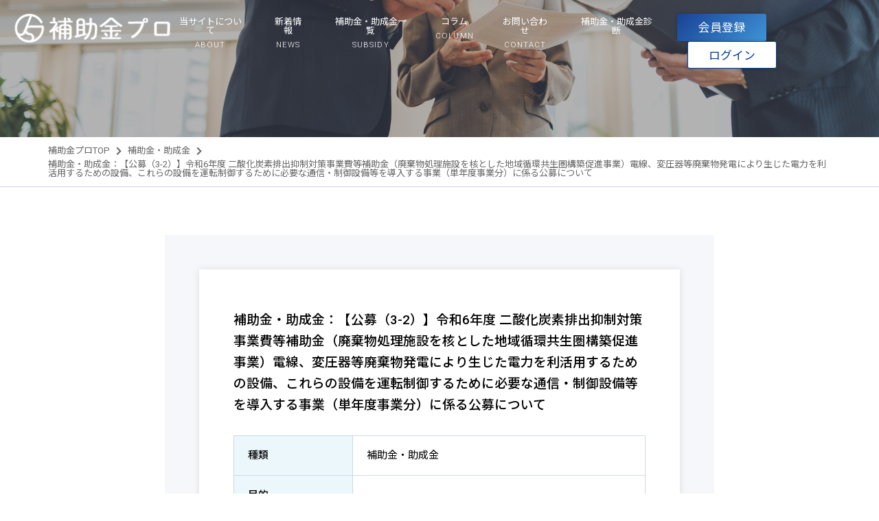

--- FILE ---
content_type: text/html; charset=UTF-8
request_url: https://hojokinpro.jp/subsidy/%E8%A3%9C%E5%8A%A9%E9%87%91%E3%83%BB%E5%8A%A9%E6%88%90%E9%87%91%EF%BC%9A%E3%80%90%E5%85%AC%E5%8B%9F%EF%BC%883-2%EF%BC%89%E3%80%91%E4%BB%A4%E5%92%8C6%E5%B9%B4%E5%BA%A6-%E4%BA%8C%E9%85%B8%E5%8C%96/
body_size: 13668
content:
<!doctype html>

<!--[if lt IE 7]><html dir="ltr" lang="ja" prefix="og: https://ogp.me/ns#" class="no-js lt-ie9 lt-ie8 lt-ie7"><![endif]-->
<!--[if (IE 7)&!(IEMobile)]><html dir="ltr" lang="ja" prefix="og: https://ogp.me/ns#" class="no-js lt-ie9 lt-ie8"><![endif]-->
<!--[if (IE 8)&!(IEMobile)]><html dir="ltr" lang="ja" prefix="og: https://ogp.me/ns#" class="no-js lt-ie9"><![endif]-->
<!--[if gt IE 8]><!--> <html dir="ltr" lang="ja" prefix="og: https://ogp.me/ns#" class="no-js"><!--<![endif]-->

	<head>
<!-- Google tag (gtag.js) -->
<script async src="https://www.googletagmanager.com/gtag/js?id=G-870QDPZEBP"></script>
<script> window.dataLayer = window.dataLayer || []; function gtag(){dataLayer.push(arguments);} gtag('js', new Date()); gtag('config', 'G-870QDPZEBP'); </script>
		<script async src="https://pagead2.googlesyndication.com/pagead/js/adsbygoogle.js?client=ca-pub-3197350609049672"
     crossorigin="anonymous"></script>
		<meta charset="utf-8">

		<meta http-equiv="X-UA-Compatible" content="IE=edge">

		<title>補助金・助成金：【公募（3-2）】令和6年度 二酸化炭素排出抑制対策事業費等補助金（廃棄物処理施設を核とした地域循環共生圏構築促進事業）電線、変圧器等廃棄物発電により生じた電力を利活用するための設備、これらの設備を運転制御するために必要な通信・制御設備等を導入する事業（単年度事業分）に係る公募について - 補助金プロ</title>

		<meta name="HandheldFriendly" content="True">
		<meta name="MobileOptimized" content="320">
		<meta name="viewport" content="width=device-width, initial-scale=1"/>
		<meta name="format-detection" content="telephone=no">

		<link rel="apple-touch-icon" href="https://hojokinpro.jp/wp-content/themes/hojokinpro/library/images/apple-touch-icon.png">
		<link rel="icon" href="https://hojokinpro.jp/wp-content/themes/hojokinpro/favicon.png">

		<!--[if IE]>
			<link rel="shortcut icon" href="https://hojokinpro.jp/wp-content/themes/hojokinpro/favicon.ico">
		<![endif]-->

		<meta name="msapplication-TileColor" content="#f01d4f">
		<meta name="msapplication-TileImage" content="https://hojokinpro.jp/wp-content/themes/hojokinpro/library/images/win8-tile-icon.png">
            <meta name="theme-color" content="#121212">

		<link rel="pingback" href="https://hojokinpro.jp/xmlrpc.php">
		<link rel="preconnect" href="https://fonts.googleapis.com">
		<link rel="preconnect" href="https://fonts.gstatic.com" crossorigin>
		<link href="https://fonts.googleapis.com/css2?family=Noto+Sans+JP:wght@100;300;400;500;700&family=Roboto:wght@100;300;400;500;700&display=swap" rel="stylesheet">
		<link href="https://use.fontawesome.com/releases/v5.15.3/css/all.css" rel="stylesheet">

		
		
		<!-- All in One SEO 4.9.3 - aioseo.com -->
	<meta name="robots" content="max-image-preview:large" />
	<link rel="canonical" href="https://hojokinpro.jp/subsidy/%e8%a3%9c%e5%8a%a9%e9%87%91%e3%83%bb%e5%8a%a9%e6%88%90%e9%87%91%ef%bc%9a%e3%80%90%e5%85%ac%e5%8b%9f%ef%bc%883-2%ef%bc%89%e3%80%91%e4%bb%a4%e5%92%8c6%e5%b9%b4%e5%ba%a6-%e4%ba%8c%e9%85%b8%e5%8c%96/" />
	<meta name="generator" content="All in One SEO (AIOSEO) 4.9.3" />
		<meta property="og:locale" content="ja_JP" />
		<meta property="og:site_name" content="補助金プロ - 補助金プロは、補助金や助成金情報を簡単に検索でき、分かりやすくまとめた総合情報サイトです。各種補助金や助成金の相談から申請代行まで格安でトータルサポートいたします。" />
		<meta property="og:type" content="article" />
		<meta property="og:title" content="補助金・助成金：【公募（3-2）】令和6年度 二酸化炭素排出抑制対策事業費等補助金（廃棄物処理施設を核とした地域循環共生圏構築促進事業）電線、変圧器等廃棄物発電により生じた電力を利活用するための設備、これらの設備を運転制御するために必要な通信・制御設備等を導入する事業（単年度事業分）に係る公募について - 補助金プロ" />
		<meta property="og:url" content="https://hojokinpro.jp/subsidy/%e8%a3%9c%e5%8a%a9%e9%87%91%e3%83%bb%e5%8a%a9%e6%88%90%e9%87%91%ef%bc%9a%e3%80%90%e5%85%ac%e5%8b%9f%ef%bc%883-2%ef%bc%89%e3%80%91%e4%bb%a4%e5%92%8c6%e5%b9%b4%e5%ba%a6-%e4%ba%8c%e9%85%b8%e5%8c%96/" />
		<meta property="article:published_time" content="2024-06-05T05:14:11+00:00" />
		<meta property="article:modified_time" content="2024-06-05T05:14:11+00:00" />
		<meta name="twitter:card" content="summary" />
		<meta name="twitter:title" content="補助金・助成金：【公募（3-2）】令和6年度 二酸化炭素排出抑制対策事業費等補助金（廃棄物処理施設を核とした地域循環共生圏構築促進事業）電線、変圧器等廃棄物発電により生じた電力を利活用するための設備、これらの設備を運転制御するために必要な通信・制御設備等を導入する事業（単年度事業分）に係る公募について - 補助金プロ" />
		<script type="application/ld+json" class="aioseo-schema">
			{"@context":"https:\/\/schema.org","@graph":[{"@type":"BreadcrumbList","@id":"https:\/\/hojokinpro.jp\/subsidy\/%e8%a3%9c%e5%8a%a9%e9%87%91%e3%83%bb%e5%8a%a9%e6%88%90%e9%87%91%ef%bc%9a%e3%80%90%e5%85%ac%e5%8b%9f%ef%bc%883-2%ef%bc%89%e3%80%91%e4%bb%a4%e5%92%8c6%e5%b9%b4%e5%ba%a6-%e4%ba%8c%e9%85%b8%e5%8c%96\/#breadcrumblist","itemListElement":[{"@type":"ListItem","@id":"https:\/\/hojokinpro.jp#listItem","position":1,"name":"\u30db\u30fc\u30e0","item":"https:\/\/hojokinpro.jp","nextItem":{"@type":"ListItem","@id":"https:\/\/hojokinpro.jp\/subsidy\/#listItem","name":"\u88dc\u52a9\u91d1\u30fb\u52a9\u6210\u91d1"}},{"@type":"ListItem","@id":"https:\/\/hojokinpro.jp\/subsidy\/#listItem","position":2,"name":"\u88dc\u52a9\u91d1\u30fb\u52a9\u6210\u91d1","item":"https:\/\/hojokinpro.jp\/subsidy\/","nextItem":{"@type":"ListItem","@id":"https:\/\/hojokinpro.jp\/subsidy_cat\/%e8%a3%9c%e5%8a%a9%e9%87%91%e3%83%bb%e5%8a%a9%e6%88%90%e9%87%91\/#listItem","name":"\u88dc\u52a9\u91d1\u30fb\u52a9\u6210\u91d1"},"previousItem":{"@type":"ListItem","@id":"https:\/\/hojokinpro.jp#listItem","name":"\u30db\u30fc\u30e0"}},{"@type":"ListItem","@id":"https:\/\/hojokinpro.jp\/subsidy_cat\/%e8%a3%9c%e5%8a%a9%e9%87%91%e3%83%bb%e5%8a%a9%e6%88%90%e9%87%91\/#listItem","position":3,"name":"\u88dc\u52a9\u91d1\u30fb\u52a9\u6210\u91d1","item":"https:\/\/hojokinpro.jp\/subsidy_cat\/%e8%a3%9c%e5%8a%a9%e9%87%91%e3%83%bb%e5%8a%a9%e6%88%90%e9%87%91\/","nextItem":{"@type":"ListItem","@id":"https:\/\/hojokinpro.jp\/subsidy\/%e8%a3%9c%e5%8a%a9%e9%87%91%e3%83%bb%e5%8a%a9%e6%88%90%e9%87%91%ef%bc%9a%e3%80%90%e5%85%ac%e5%8b%9f%ef%bc%883-2%ef%bc%89%e3%80%91%e4%bb%a4%e5%92%8c6%e5%b9%b4%e5%ba%a6-%e4%ba%8c%e9%85%b8%e5%8c%96\/#listItem","name":"\u88dc\u52a9\u91d1\u30fb\u52a9\u6210\u91d1\uff1a\u3010\u516c\u52df\uff083-2\uff09\u3011\u4ee4\u548c6\u5e74\u5ea6 \u4e8c\u9178\u5316\u70ad\u7d20\u6392\u51fa\u6291\u5236\u5bfe\u7b56\u4e8b\u696d\u8cbb\u7b49\u88dc\u52a9\u91d1\uff08\u5ec3\u68c4\u7269\u51e6\u7406\u65bd\u8a2d\u3092\u6838\u3068\u3057\u305f\u5730\u57df\u5faa\u74b0\u5171\u751f\u570f\u69cb\u7bc9\u4fc3\u9032\u4e8b\u696d\uff09\u96fb\u7dda\u3001\u5909\u5727\u5668\u7b49\u5ec3\u68c4\u7269\u767a\u96fb\u306b\u3088\u308a\u751f\u3058\u305f\u96fb\u529b\u3092\u5229\u6d3b\u7528\u3059\u308b\u305f\u3081\u306e\u8a2d\u5099\u3001\u3053\u308c\u3089\u306e\u8a2d\u5099\u3092\u904b\u8ee2\u5236\u5fa1\u3059\u308b\u305f\u3081\u306b\u5fc5\u8981\u306a\u901a\u4fe1\u30fb\u5236\u5fa1\u8a2d\u5099\u7b49\u3092\u5c0e\u5165\u3059\u308b\u4e8b\u696d\uff08\u5358\u5e74\u5ea6\u4e8b\u696d\u5206\uff09\u306b\u4fc2\u308b\u516c\u52df\u306b\u3064\u3044\u3066"},"previousItem":{"@type":"ListItem","@id":"https:\/\/hojokinpro.jp\/subsidy\/#listItem","name":"\u88dc\u52a9\u91d1\u30fb\u52a9\u6210\u91d1"}},{"@type":"ListItem","@id":"https:\/\/hojokinpro.jp\/subsidy\/%e8%a3%9c%e5%8a%a9%e9%87%91%e3%83%bb%e5%8a%a9%e6%88%90%e9%87%91%ef%bc%9a%e3%80%90%e5%85%ac%e5%8b%9f%ef%bc%883-2%ef%bc%89%e3%80%91%e4%bb%a4%e5%92%8c6%e5%b9%b4%e5%ba%a6-%e4%ba%8c%e9%85%b8%e5%8c%96\/#listItem","position":4,"name":"\u88dc\u52a9\u91d1\u30fb\u52a9\u6210\u91d1\uff1a\u3010\u516c\u52df\uff083-2\uff09\u3011\u4ee4\u548c6\u5e74\u5ea6 \u4e8c\u9178\u5316\u70ad\u7d20\u6392\u51fa\u6291\u5236\u5bfe\u7b56\u4e8b\u696d\u8cbb\u7b49\u88dc\u52a9\u91d1\uff08\u5ec3\u68c4\u7269\u51e6\u7406\u65bd\u8a2d\u3092\u6838\u3068\u3057\u305f\u5730\u57df\u5faa\u74b0\u5171\u751f\u570f\u69cb\u7bc9\u4fc3\u9032\u4e8b\u696d\uff09\u96fb\u7dda\u3001\u5909\u5727\u5668\u7b49\u5ec3\u68c4\u7269\u767a\u96fb\u306b\u3088\u308a\u751f\u3058\u305f\u96fb\u529b\u3092\u5229\u6d3b\u7528\u3059\u308b\u305f\u3081\u306e\u8a2d\u5099\u3001\u3053\u308c\u3089\u306e\u8a2d\u5099\u3092\u904b\u8ee2\u5236\u5fa1\u3059\u308b\u305f\u3081\u306b\u5fc5\u8981\u306a\u901a\u4fe1\u30fb\u5236\u5fa1\u8a2d\u5099\u7b49\u3092\u5c0e\u5165\u3059\u308b\u4e8b\u696d\uff08\u5358\u5e74\u5ea6\u4e8b\u696d\u5206\uff09\u306b\u4fc2\u308b\u516c\u52df\u306b\u3064\u3044\u3066","previousItem":{"@type":"ListItem","@id":"https:\/\/hojokinpro.jp\/subsidy_cat\/%e8%a3%9c%e5%8a%a9%e9%87%91%e3%83%bb%e5%8a%a9%e6%88%90%e9%87%91\/#listItem","name":"\u88dc\u52a9\u91d1\u30fb\u52a9\u6210\u91d1"}}]},{"@type":"Organization","@id":"https:\/\/hojokinpro.jp\/#organization","name":"\u88dc\u52a9\u91d1\u30d7\u30ed","description":"\u88dc\u52a9\u91d1\u30d7\u30ed\u306f\u3001\u88dc\u52a9\u91d1\u3084\u52a9\u6210\u91d1\u60c5\u5831\u3092\u7c21\u5358\u306b\u691c\u7d22\u3067\u304d\u3001\u5206\u304b\u308a\u3084\u3059\u304f\u307e\u3068\u3081\u305f\u7dcf\u5408\u60c5\u5831\u30b5\u30a4\u30c8\u3067\u3059\u3002\u5404\u7a2e\u88dc\u52a9\u91d1\u3084\u52a9\u6210\u91d1\u306e\u76f8\u8ac7\u304b\u3089\u7533\u8acb\u4ee3\u884c\u307e\u3067\u683c\u5b89\u3067\u30c8\u30fc\u30bf\u30eb\u30b5\u30dd\u30fc\u30c8\u3044\u305f\u3057\u307e\u3059\u3002","url":"https:\/\/hojokinpro.jp\/"},{"@type":"WebPage","@id":"https:\/\/hojokinpro.jp\/subsidy\/%e8%a3%9c%e5%8a%a9%e9%87%91%e3%83%bb%e5%8a%a9%e6%88%90%e9%87%91%ef%bc%9a%e3%80%90%e5%85%ac%e5%8b%9f%ef%bc%883-2%ef%bc%89%e3%80%91%e4%bb%a4%e5%92%8c6%e5%b9%b4%e5%ba%a6-%e4%ba%8c%e9%85%b8%e5%8c%96\/#webpage","url":"https:\/\/hojokinpro.jp\/subsidy\/%e8%a3%9c%e5%8a%a9%e9%87%91%e3%83%bb%e5%8a%a9%e6%88%90%e9%87%91%ef%bc%9a%e3%80%90%e5%85%ac%e5%8b%9f%ef%bc%883-2%ef%bc%89%e3%80%91%e4%bb%a4%e5%92%8c6%e5%b9%b4%e5%ba%a6-%e4%ba%8c%e9%85%b8%e5%8c%96\/","name":"\u88dc\u52a9\u91d1\u30fb\u52a9\u6210\u91d1\uff1a\u3010\u516c\u52df\uff083-2\uff09\u3011\u4ee4\u548c6\u5e74\u5ea6 \u4e8c\u9178\u5316\u70ad\u7d20\u6392\u51fa\u6291\u5236\u5bfe\u7b56\u4e8b\u696d\u8cbb\u7b49\u88dc\u52a9\u91d1\uff08\u5ec3\u68c4\u7269\u51e6\u7406\u65bd\u8a2d\u3092\u6838\u3068\u3057\u305f\u5730\u57df\u5faa\u74b0\u5171\u751f\u570f\u69cb\u7bc9\u4fc3\u9032\u4e8b\u696d\uff09\u96fb\u7dda\u3001\u5909\u5727\u5668\u7b49\u5ec3\u68c4\u7269\u767a\u96fb\u306b\u3088\u308a\u751f\u3058\u305f\u96fb\u529b\u3092\u5229\u6d3b\u7528\u3059\u308b\u305f\u3081\u306e\u8a2d\u5099\u3001\u3053\u308c\u3089\u306e\u8a2d\u5099\u3092\u904b\u8ee2\u5236\u5fa1\u3059\u308b\u305f\u3081\u306b\u5fc5\u8981\u306a\u901a\u4fe1\u30fb\u5236\u5fa1\u8a2d\u5099\u7b49\u3092\u5c0e\u5165\u3059\u308b\u4e8b\u696d\uff08\u5358\u5e74\u5ea6\u4e8b\u696d\u5206\uff09\u306b\u4fc2\u308b\u516c\u52df\u306b\u3064\u3044\u3066 - \u88dc\u52a9\u91d1\u30d7\u30ed","inLanguage":"ja","isPartOf":{"@id":"https:\/\/hojokinpro.jp\/#website"},"breadcrumb":{"@id":"https:\/\/hojokinpro.jp\/subsidy\/%e8%a3%9c%e5%8a%a9%e9%87%91%e3%83%bb%e5%8a%a9%e6%88%90%e9%87%91%ef%bc%9a%e3%80%90%e5%85%ac%e5%8b%9f%ef%bc%883-2%ef%bc%89%e3%80%91%e4%bb%a4%e5%92%8c6%e5%b9%b4%e5%ba%a6-%e4%ba%8c%e9%85%b8%e5%8c%96\/#breadcrumblist"},"datePublished":"2024-06-05T14:14:11+09:00","dateModified":"2024-06-05T14:14:11+09:00"},{"@type":"WebSite","@id":"https:\/\/hojokinpro.jp\/#website","url":"https:\/\/hojokinpro.jp\/","name":"\u88dc\u52a9\u91d1\u30d7\u30ed","description":"\u88dc\u52a9\u91d1\u30d7\u30ed\u306f\u3001\u88dc\u52a9\u91d1\u3084\u52a9\u6210\u91d1\u60c5\u5831\u3092\u7c21\u5358\u306b\u691c\u7d22\u3067\u304d\u3001\u5206\u304b\u308a\u3084\u3059\u304f\u307e\u3068\u3081\u305f\u7dcf\u5408\u60c5\u5831\u30b5\u30a4\u30c8\u3067\u3059\u3002\u5404\u7a2e\u88dc\u52a9\u91d1\u3084\u52a9\u6210\u91d1\u306e\u76f8\u8ac7\u304b\u3089\u7533\u8acb\u4ee3\u884c\u307e\u3067\u683c\u5b89\u3067\u30c8\u30fc\u30bf\u30eb\u30b5\u30dd\u30fc\u30c8\u3044\u305f\u3057\u307e\u3059\u3002","inLanguage":"ja","publisher":{"@id":"https:\/\/hojokinpro.jp\/#organization"}}]}
		</script>
		<!-- All in One SEO -->

<link rel='dns-prefetch' href='//fonts.googleapis.com' />
<link rel="alternate" type="application/rss+xml" title="補助金プロ &raquo; フィード" href="https://hojokinpro.jp/feed/" />
<link rel="alternate" type="application/rss+xml" title="補助金プロ &raquo; コメントフィード" href="https://hojokinpro.jp/comments/feed/" />
<link rel="alternate" title="oEmbed (JSON)" type="application/json+oembed" href="https://hojokinpro.jp/wp-json/oembed/1.0/embed?url=https%3A%2F%2Fhojokinpro.jp%2Fsubsidy%2F%25e8%25a3%259c%25e5%258a%25a9%25e9%2587%2591%25e3%2583%25bb%25e5%258a%25a9%25e6%2588%2590%25e9%2587%2591%25ef%25bc%259a%25e3%2580%2590%25e5%2585%25ac%25e5%258b%259f%25ef%25bc%25883-2%25ef%25bc%2589%25e3%2580%2591%25e4%25bb%25a4%25e5%2592%258c6%25e5%25b9%25b4%25e5%25ba%25a6-%25e4%25ba%258c%25e9%2585%25b8%25e5%258c%2596%2F" />
<link rel="alternate" title="oEmbed (XML)" type="text/xml+oembed" href="https://hojokinpro.jp/wp-json/oembed/1.0/embed?url=https%3A%2F%2Fhojokinpro.jp%2Fsubsidy%2F%25e8%25a3%259c%25e5%258a%25a9%25e9%2587%2591%25e3%2583%25bb%25e5%258a%25a9%25e6%2588%2590%25e9%2587%2591%25ef%25bc%259a%25e3%2580%2590%25e5%2585%25ac%25e5%258b%259f%25ef%25bc%25883-2%25ef%25bc%2589%25e3%2580%2591%25e4%25bb%25a4%25e5%2592%258c6%25e5%25b9%25b4%25e5%25ba%25a6-%25e4%25ba%258c%25e9%2585%25b8%25e5%258c%2596%2F&#038;format=xml" />
		<!-- This site uses the Google Analytics by MonsterInsights plugin v9.11.1 - Using Analytics tracking - https://www.monsterinsights.com/ -->
		<!-- Note: MonsterInsights is not currently configured on this site. The site owner needs to authenticate with Google Analytics in the MonsterInsights settings panel. -->
					<!-- No tracking code set -->
				<!-- / Google Analytics by MonsterInsights -->
		<style id='wp-img-auto-sizes-contain-inline-css' type='text/css'>
img:is([sizes=auto i],[sizes^="auto," i]){contain-intrinsic-size:3000px 1500px}
/*# sourceURL=wp-img-auto-sizes-contain-inline-css */
</style>
<style id='wp-emoji-styles-inline-css' type='text/css'>

	img.wp-smiley, img.emoji {
		display: inline !important;
		border: none !important;
		box-shadow: none !important;
		height: 1em !important;
		width: 1em !important;
		margin: 0 0.07em !important;
		vertical-align: -0.1em !important;
		background: none !important;
		padding: 0 !important;
	}
/*# sourceURL=wp-emoji-styles-inline-css */
</style>
<style id='wp-block-library-inline-css' type='text/css'>
:root{--wp-block-synced-color:#7a00df;--wp-block-synced-color--rgb:122,0,223;--wp-bound-block-color:var(--wp-block-synced-color);--wp-editor-canvas-background:#ddd;--wp-admin-theme-color:#007cba;--wp-admin-theme-color--rgb:0,124,186;--wp-admin-theme-color-darker-10:#006ba1;--wp-admin-theme-color-darker-10--rgb:0,107,160.5;--wp-admin-theme-color-darker-20:#005a87;--wp-admin-theme-color-darker-20--rgb:0,90,135;--wp-admin-border-width-focus:2px}@media (min-resolution:192dpi){:root{--wp-admin-border-width-focus:1.5px}}.wp-element-button{cursor:pointer}:root .has-very-light-gray-background-color{background-color:#eee}:root .has-very-dark-gray-background-color{background-color:#313131}:root .has-very-light-gray-color{color:#eee}:root .has-very-dark-gray-color{color:#313131}:root .has-vivid-green-cyan-to-vivid-cyan-blue-gradient-background{background:linear-gradient(135deg,#00d084,#0693e3)}:root .has-purple-crush-gradient-background{background:linear-gradient(135deg,#34e2e4,#4721fb 50%,#ab1dfe)}:root .has-hazy-dawn-gradient-background{background:linear-gradient(135deg,#faaca8,#dad0ec)}:root .has-subdued-olive-gradient-background{background:linear-gradient(135deg,#fafae1,#67a671)}:root .has-atomic-cream-gradient-background{background:linear-gradient(135deg,#fdd79a,#004a59)}:root .has-nightshade-gradient-background{background:linear-gradient(135deg,#330968,#31cdcf)}:root .has-midnight-gradient-background{background:linear-gradient(135deg,#020381,#2874fc)}:root{--wp--preset--font-size--normal:16px;--wp--preset--font-size--huge:42px}.has-regular-font-size{font-size:1em}.has-larger-font-size{font-size:2.625em}.has-normal-font-size{font-size:var(--wp--preset--font-size--normal)}.has-huge-font-size{font-size:var(--wp--preset--font-size--huge)}.has-text-align-center{text-align:center}.has-text-align-left{text-align:left}.has-text-align-right{text-align:right}.has-fit-text{white-space:nowrap!important}#end-resizable-editor-section{display:none}.aligncenter{clear:both}.items-justified-left{justify-content:flex-start}.items-justified-center{justify-content:center}.items-justified-right{justify-content:flex-end}.items-justified-space-between{justify-content:space-between}.screen-reader-text{border:0;clip-path:inset(50%);height:1px;margin:-1px;overflow:hidden;padding:0;position:absolute;width:1px;word-wrap:normal!important}.screen-reader-text:focus{background-color:#ddd;clip-path:none;color:#444;display:block;font-size:1em;height:auto;left:5px;line-height:normal;padding:15px 23px 14px;text-decoration:none;top:5px;width:auto;z-index:100000}html :where(.has-border-color){border-style:solid}html :where([style*=border-top-color]){border-top-style:solid}html :where([style*=border-right-color]){border-right-style:solid}html :where([style*=border-bottom-color]){border-bottom-style:solid}html :where([style*=border-left-color]){border-left-style:solid}html :where([style*=border-width]){border-style:solid}html :where([style*=border-top-width]){border-top-style:solid}html :where([style*=border-right-width]){border-right-style:solid}html :where([style*=border-bottom-width]){border-bottom-style:solid}html :where([style*=border-left-width]){border-left-style:solid}html :where(img[class*=wp-image-]){height:auto;max-width:100%}:where(figure){margin:0 0 1em}html :where(.is-position-sticky){--wp-admin--admin-bar--position-offset:var(--wp-admin--admin-bar--height,0px)}@media screen and (max-width:600px){html :where(.is-position-sticky){--wp-admin--admin-bar--position-offset:0px}}

/*# sourceURL=wp-block-library-inline-css */
</style><style id='global-styles-inline-css' type='text/css'>
:root{--wp--preset--aspect-ratio--square: 1;--wp--preset--aspect-ratio--4-3: 4/3;--wp--preset--aspect-ratio--3-4: 3/4;--wp--preset--aspect-ratio--3-2: 3/2;--wp--preset--aspect-ratio--2-3: 2/3;--wp--preset--aspect-ratio--16-9: 16/9;--wp--preset--aspect-ratio--9-16: 9/16;--wp--preset--color--black: #000000;--wp--preset--color--cyan-bluish-gray: #abb8c3;--wp--preset--color--white: #ffffff;--wp--preset--color--pale-pink: #f78da7;--wp--preset--color--vivid-red: #cf2e2e;--wp--preset--color--luminous-vivid-orange: #ff6900;--wp--preset--color--luminous-vivid-amber: #fcb900;--wp--preset--color--light-green-cyan: #7bdcb5;--wp--preset--color--vivid-green-cyan: #00d084;--wp--preset--color--pale-cyan-blue: #8ed1fc;--wp--preset--color--vivid-cyan-blue: #0693e3;--wp--preset--color--vivid-purple: #9b51e0;--wp--preset--gradient--vivid-cyan-blue-to-vivid-purple: linear-gradient(135deg,rgb(6,147,227) 0%,rgb(155,81,224) 100%);--wp--preset--gradient--light-green-cyan-to-vivid-green-cyan: linear-gradient(135deg,rgb(122,220,180) 0%,rgb(0,208,130) 100%);--wp--preset--gradient--luminous-vivid-amber-to-luminous-vivid-orange: linear-gradient(135deg,rgb(252,185,0) 0%,rgb(255,105,0) 100%);--wp--preset--gradient--luminous-vivid-orange-to-vivid-red: linear-gradient(135deg,rgb(255,105,0) 0%,rgb(207,46,46) 100%);--wp--preset--gradient--very-light-gray-to-cyan-bluish-gray: linear-gradient(135deg,rgb(238,238,238) 0%,rgb(169,184,195) 100%);--wp--preset--gradient--cool-to-warm-spectrum: linear-gradient(135deg,rgb(74,234,220) 0%,rgb(151,120,209) 20%,rgb(207,42,186) 40%,rgb(238,44,130) 60%,rgb(251,105,98) 80%,rgb(254,248,76) 100%);--wp--preset--gradient--blush-light-purple: linear-gradient(135deg,rgb(255,206,236) 0%,rgb(152,150,240) 100%);--wp--preset--gradient--blush-bordeaux: linear-gradient(135deg,rgb(254,205,165) 0%,rgb(254,45,45) 50%,rgb(107,0,62) 100%);--wp--preset--gradient--luminous-dusk: linear-gradient(135deg,rgb(255,203,112) 0%,rgb(199,81,192) 50%,rgb(65,88,208) 100%);--wp--preset--gradient--pale-ocean: linear-gradient(135deg,rgb(255,245,203) 0%,rgb(182,227,212) 50%,rgb(51,167,181) 100%);--wp--preset--gradient--electric-grass: linear-gradient(135deg,rgb(202,248,128) 0%,rgb(113,206,126) 100%);--wp--preset--gradient--midnight: linear-gradient(135deg,rgb(2,3,129) 0%,rgb(40,116,252) 100%);--wp--preset--font-size--small: 13px;--wp--preset--font-size--medium: 20px;--wp--preset--font-size--large: 36px;--wp--preset--font-size--x-large: 42px;--wp--preset--spacing--20: 0.44rem;--wp--preset--spacing--30: 0.67rem;--wp--preset--spacing--40: 1rem;--wp--preset--spacing--50: 1.5rem;--wp--preset--spacing--60: 2.25rem;--wp--preset--spacing--70: 3.38rem;--wp--preset--spacing--80: 5.06rem;--wp--preset--shadow--natural: 6px 6px 9px rgba(0, 0, 0, 0.2);--wp--preset--shadow--deep: 12px 12px 50px rgba(0, 0, 0, 0.4);--wp--preset--shadow--sharp: 6px 6px 0px rgba(0, 0, 0, 0.2);--wp--preset--shadow--outlined: 6px 6px 0px -3px rgb(255, 255, 255), 6px 6px rgb(0, 0, 0);--wp--preset--shadow--crisp: 6px 6px 0px rgb(0, 0, 0);}:where(.is-layout-flex){gap: 0.5em;}:where(.is-layout-grid){gap: 0.5em;}body .is-layout-flex{display: flex;}.is-layout-flex{flex-wrap: wrap;align-items: center;}.is-layout-flex > :is(*, div){margin: 0;}body .is-layout-grid{display: grid;}.is-layout-grid > :is(*, div){margin: 0;}:where(.wp-block-columns.is-layout-flex){gap: 2em;}:where(.wp-block-columns.is-layout-grid){gap: 2em;}:where(.wp-block-post-template.is-layout-flex){gap: 1.25em;}:where(.wp-block-post-template.is-layout-grid){gap: 1.25em;}.has-black-color{color: var(--wp--preset--color--black) !important;}.has-cyan-bluish-gray-color{color: var(--wp--preset--color--cyan-bluish-gray) !important;}.has-white-color{color: var(--wp--preset--color--white) !important;}.has-pale-pink-color{color: var(--wp--preset--color--pale-pink) !important;}.has-vivid-red-color{color: var(--wp--preset--color--vivid-red) !important;}.has-luminous-vivid-orange-color{color: var(--wp--preset--color--luminous-vivid-orange) !important;}.has-luminous-vivid-amber-color{color: var(--wp--preset--color--luminous-vivid-amber) !important;}.has-light-green-cyan-color{color: var(--wp--preset--color--light-green-cyan) !important;}.has-vivid-green-cyan-color{color: var(--wp--preset--color--vivid-green-cyan) !important;}.has-pale-cyan-blue-color{color: var(--wp--preset--color--pale-cyan-blue) !important;}.has-vivid-cyan-blue-color{color: var(--wp--preset--color--vivid-cyan-blue) !important;}.has-vivid-purple-color{color: var(--wp--preset--color--vivid-purple) !important;}.has-black-background-color{background-color: var(--wp--preset--color--black) !important;}.has-cyan-bluish-gray-background-color{background-color: var(--wp--preset--color--cyan-bluish-gray) !important;}.has-white-background-color{background-color: var(--wp--preset--color--white) !important;}.has-pale-pink-background-color{background-color: var(--wp--preset--color--pale-pink) !important;}.has-vivid-red-background-color{background-color: var(--wp--preset--color--vivid-red) !important;}.has-luminous-vivid-orange-background-color{background-color: var(--wp--preset--color--luminous-vivid-orange) !important;}.has-luminous-vivid-amber-background-color{background-color: var(--wp--preset--color--luminous-vivid-amber) !important;}.has-light-green-cyan-background-color{background-color: var(--wp--preset--color--light-green-cyan) !important;}.has-vivid-green-cyan-background-color{background-color: var(--wp--preset--color--vivid-green-cyan) !important;}.has-pale-cyan-blue-background-color{background-color: var(--wp--preset--color--pale-cyan-blue) !important;}.has-vivid-cyan-blue-background-color{background-color: var(--wp--preset--color--vivid-cyan-blue) !important;}.has-vivid-purple-background-color{background-color: var(--wp--preset--color--vivid-purple) !important;}.has-black-border-color{border-color: var(--wp--preset--color--black) !important;}.has-cyan-bluish-gray-border-color{border-color: var(--wp--preset--color--cyan-bluish-gray) !important;}.has-white-border-color{border-color: var(--wp--preset--color--white) !important;}.has-pale-pink-border-color{border-color: var(--wp--preset--color--pale-pink) !important;}.has-vivid-red-border-color{border-color: var(--wp--preset--color--vivid-red) !important;}.has-luminous-vivid-orange-border-color{border-color: var(--wp--preset--color--luminous-vivid-orange) !important;}.has-luminous-vivid-amber-border-color{border-color: var(--wp--preset--color--luminous-vivid-amber) !important;}.has-light-green-cyan-border-color{border-color: var(--wp--preset--color--light-green-cyan) !important;}.has-vivid-green-cyan-border-color{border-color: var(--wp--preset--color--vivid-green-cyan) !important;}.has-pale-cyan-blue-border-color{border-color: var(--wp--preset--color--pale-cyan-blue) !important;}.has-vivid-cyan-blue-border-color{border-color: var(--wp--preset--color--vivid-cyan-blue) !important;}.has-vivid-purple-border-color{border-color: var(--wp--preset--color--vivid-purple) !important;}.has-vivid-cyan-blue-to-vivid-purple-gradient-background{background: var(--wp--preset--gradient--vivid-cyan-blue-to-vivid-purple) !important;}.has-light-green-cyan-to-vivid-green-cyan-gradient-background{background: var(--wp--preset--gradient--light-green-cyan-to-vivid-green-cyan) !important;}.has-luminous-vivid-amber-to-luminous-vivid-orange-gradient-background{background: var(--wp--preset--gradient--luminous-vivid-amber-to-luminous-vivid-orange) !important;}.has-luminous-vivid-orange-to-vivid-red-gradient-background{background: var(--wp--preset--gradient--luminous-vivid-orange-to-vivid-red) !important;}.has-very-light-gray-to-cyan-bluish-gray-gradient-background{background: var(--wp--preset--gradient--very-light-gray-to-cyan-bluish-gray) !important;}.has-cool-to-warm-spectrum-gradient-background{background: var(--wp--preset--gradient--cool-to-warm-spectrum) !important;}.has-blush-light-purple-gradient-background{background: var(--wp--preset--gradient--blush-light-purple) !important;}.has-blush-bordeaux-gradient-background{background: var(--wp--preset--gradient--blush-bordeaux) !important;}.has-luminous-dusk-gradient-background{background: var(--wp--preset--gradient--luminous-dusk) !important;}.has-pale-ocean-gradient-background{background: var(--wp--preset--gradient--pale-ocean) !important;}.has-electric-grass-gradient-background{background: var(--wp--preset--gradient--electric-grass) !important;}.has-midnight-gradient-background{background: var(--wp--preset--gradient--midnight) !important;}.has-small-font-size{font-size: var(--wp--preset--font-size--small) !important;}.has-medium-font-size{font-size: var(--wp--preset--font-size--medium) !important;}.has-large-font-size{font-size: var(--wp--preset--font-size--large) !important;}.has-x-large-font-size{font-size: var(--wp--preset--font-size--x-large) !important;}
/*# sourceURL=global-styles-inline-css */
</style>

<style id='classic-theme-styles-inline-css' type='text/css'>
/*! This file is auto-generated */
.wp-block-button__link{color:#fff;background-color:#32373c;border-radius:9999px;box-shadow:none;text-decoration:none;padding:calc(.667em + 2px) calc(1.333em + 2px);font-size:1.125em}.wp-block-file__button{background:#32373c;color:#fff;text-decoration:none}
/*# sourceURL=/wp-includes/css/classic-themes.min.css */
</style>
<link rel='stylesheet' id='contact-form-7-css' href='https://hojokinpro.jp/wp-content/plugins/contact-form-7/includes/css/styles.css' type='text/css' media='all' />
<link rel='stylesheet' id='searchandfilter-css' href='https://hojokinpro.jp/wp-content/plugins/search-filter/style.css' type='text/css' media='all' />
<link rel='stylesheet' id='googleFonts-css' href='//fonts.googleapis.com/css?family=Lato%3A400%2C700%2C400italic%2C700italic' type='text/css' media='all' />
<link rel='stylesheet' id='hojokinpro-stylesheet-css' href='https://hojokinpro.jp/wp-content/themes/hojokinpro/library/css/style.css?202601290541' type='text/css' media='all' />
<link rel='stylesheet' id='wp-members-css' href='https://hojokinpro.jp/wp-content/plugins/wp-members/assets/css/forms/generic-no-float.min.css' type='text/css' media='all' />
<script type="text/javascript" src="https://hojokinpro.jp/wp-includes/js/jquery/jquery.min.js" id="jquery-core-js"></script>
<script type="text/javascript" src="https://hojokinpro.jp/wp-includes/js/jquery/jquery-migrate.min.js" id="jquery-migrate-js"></script>
<script type="text/javascript" src="https://hojokinpro.jp/wp-content/themes/hojokinpro/library/js/libs/modernizr.custom.min.js" id="hojokinpro-modernizr-js"></script>
<link rel="https://api.w.org/" href="https://hojokinpro.jp/wp-json/" /><link rel="alternate" title="JSON" type="application/json" href="https://hojokinpro.jp/wp-json/wp/v2/subsidy/24736" /><link rel='shortlink' href='https://hojokinpro.jp/?p=24736' />
		<style type="text/css" id="wp-custom-css">
			.grecaptcha-badge { visibility: hidden; }		</style>
		
	</head>

	<body class="wp-singular subsidy-template-default single single-subsidy postid-24736 wp-theme-hojokinpro" itemscope itemtype="http://schema.org/WebPage">

		<div id="container">

			<header class="header" role="banner" itemscope itemtype="http://schema.org/WPHeader">

				
				<div id="inner-header" class="cf">

					<div class="inner">

						<p id="logo" class="logo h1" itemscope itemtype="http://schema.org/Organization">
							<a href="https://hojokinpro.jp" rel="nofollow">
								<img src="https://hojokinpro.jp/wp-content/themes/hojokinpro/library/images/common/logo_wh.png" alt="補助金プロ">
							</a>
						</p>

						<nav role="navigation" itemscope itemtype="http://schema.org/SiteNavigationElement">

							<ul id="menu-gnav" class="nav top-nav cf"><li id="menu-item-106" class="menu-item menu-item-type-post_type menu-item-object-page menu-item-106"><a href="https://hojokinpro.jp/about/"><strong>当サイトについて</strong><span class="menu-item-description">ABOUT</span></a></li>
<li id="menu-item-102" class="menu-item menu-item-type-post_type menu-item-object-page current_page_parent menu-item-102"><a href="https://hojokinpro.jp/news/"><strong>新着情報</strong><span class="menu-item-description">NEWS</span></a></li>
<li id="menu-item-108" class="menu-item menu-item-type-custom menu-item-object-custom menu-item-108"><a href="/subsidy/"><strong>補助金・助成金一覧</strong><span class="menu-item-description">SUBSIDY</span></a></li>
<li id="menu-item-109" class="menu-item menu-item-type-taxonomy menu-item-object-category menu-item-109"><a href="https://hojokinpro.jp/category/column/"><strong>コラム</strong><span class="menu-item-description">COLUMN</span></a></li>
<li id="menu-item-103" class="menu-item menu-item-type-post_type menu-item-object-page menu-item-103"><a href="https://hojokinpro.jp/contact/"><strong>お問い合わせ</strong><span class="menu-item-description">CONTACT</span></a></li>
<li id="menu-item-16470" class="menu-item menu-item-type-custom menu-item-object-custom menu-item-16470"><a href="https://bizel.net/simulation/hojokinpro/">補助金・助成金診断</a></li>
</ul>
						</nav>

						<div class="header-btn-wrap">

							
								<a href="https://hojokinpro.jp/create-account/" class="btn btn_member">会員登録</a>

								<a href="https://hojokinpro.jp/login/" class="btn btn_login">ログイン</a>

							
						</div><!--/.header-btn-wrap-->

					</div><!--/.inner-->

				</div><!--/#inner-header-->

			</header>

<div class="page-mv">
	<img src="https://hojokinpro.jp/wp-content/themes/hojokinpro/library/images/page/mv-bg_subsidy.png" alt="補助金・助成金一覧">
</div><!--/.page-mv-->

<div id="breadcrumb"><div class="container1140"><ul><li><a href="https://hojokinpro.jp"><span>補助金プロTOP</span></a></li><li><a href="https://hojokinpro.jp/subsidy/"><span>補助金・助成金</span></a></li><li><span>補助金・助成金：【公募（3-2）】令和6年度 二酸化炭素排出抑制対策事業費等補助金（廃棄物処理施設を核とした地域循環共生圏構築促進事業）電線、変圧器等廃棄物発電により生じた電力を利活用するための設備、これらの設備を運転制御するために必要な通信・制御設備等を導入する事業（単年度事業分）に係る公募について</span></li></ul></div></div>
<main role="main" itemscope itemprop="mainContentOfPage" itemtype="http://schema.org/Blog">

	<article id="post-24736" class="cf post-24736 subsidy type-subsidy status-publish hentry subsidy_cat-7 subsidy_area-11" role="article" itemscope itemprop="blogPost" itemtype="http://schema.org/BlogPosting">

		<section class="entry-content cf" itemprop="articleBody">

			<div class="bg_wh bg_wh04">
				<div class="container800">

					<div class="content-wrap_single01">
						<div class="inner">

							<h1 class="entry-title single-title" itemprop="headline" rel="bookmark">
								補助金・助成金：【公募（3-2）】令和6年度 二酸化炭素排出抑制対策事業費等補助金（廃棄物処理施設を核とした地域循環共生圏構築促進事業）電線、変圧器等廃棄物発電により生じた電力を利活用するための設備、これらの設備を運転制御するために必要な通信・制御設備等を導入する事業（単年度事業分）に係る公募について							</h1>

							<table class="table_type01">
								<tbody>
									<tr>
										<th>種類</th>
										<td>
											<ul class="list_subsidy">
												<li>補助金・助成金</li>											</ul>
										</td>
									</tr>
									<tr>
										<th>目的</th>
										<td>
											<ul class="list_subsidy">
																							</ul>
										</td>
									</tr>
									<tr>
										<th>地域</th>
										<td>
											<ul class="list_subsidy">
												<li>全国</li>											</ul>
										</td>
									</tr>
									<tr>
										<th>補助・助成額</th>
										<td>
																							---
																					</td>
									</tr>
									<tr>
										<th>実施機関</th>
										<td>
																							環境省																					</td>
									</tr>
									<tr>
										<th>実施機関からの<br class="pc">お知らせ</th>
										<td>
																							一般社団法人 廃棄物処理施設技術管理協会では、環境省から令和6年度二酸化炭素排出抑制対策事業費等補助金（廃棄物処理施設を核とした地域循環共生圏構築促進事業）の交付決定を受けました。廃棄物処理施設において、高効率な廃熱利用と大幅な省エネが可能な設備の導入により得られるエネルギーを有効活用することで、エネルギー起源のCO2の排出抑制を図りつつ、廃棄物処理施設で生じた熱や発電した電力を地域で利活用することによる脱炭素化や災害時のレジリエンス強化等にも資する取り組みを支援するため、廃棄物発電電力利活用設備導入事業の補助事業者を公募します。
 
 
 
 公募期間：【二次公募】令和6年5月27日（月）～令和6年6月14日（金）
 
 
 
 申込方法ほか詳細情報は、「詳細情報を見る」からご確認下さい。																					</td>
									</tr>
									<tr>
										<th>募集期間</th>
										<td>
																							2024年05月27日～2024年06月14日																					</td>
									</tr>
									<tr>
										<th>公式公募ページ</th>
										<td>
																							<a href="https://jaem.or.jp/?p=12524" target="_blank">
													https://jaem.or.jp/?p=12524												</a>
																					</td>
									</tr>
								</tbody>
							</table>

														<a href="https://hojokinpro.jp/contact_subsidy?referertitle=補助金・助成金：【公募（3-2）】令和6年度 二酸化炭素排出抑制対策事業費等補助金（廃棄物処理施設を核とした地域循環共生圏構築促進事業）電線、変圧器等廃棄物発電により生じた電力を利活用するための設備、これらの設備を運転制御するために必要な通信・制御設備等を導入する事業（単年度事業分）に係る公募について&area=全国" class="link-btn01 btn_cta">この補助金について<br class="sp">相談する</a>

						</div><!--/.inner-->

						<a href="https://hojokinpro.jp/subsidy" class="link-btn01">一覧へ戻る</a>

					</div><!--/.content-wrap_single01-->

				</div><!--/.container800-->
			</div><!--/.bg_wh-->

		</section>

	</article>

</main>


	<div class="bg_bl bg_bl03">
	  <div class="container1140">
	    <ul class="linkbnr-list01">
	      <li>
	        <a href="https://hojokinpro.jp/create-account/" class="bnr">
	          <div class="img-wrap">
	            <img src="https://hojokinpro.jp/wp-content/themes/hojokinpro/library/images/page/bnr_about01.png" alt="新規会員登録はこちら">
	          </div><!--/.img-wrap-->

	          <div class="text-wrap">
	            <p>新規会員登録はこちら</p>
	          </div><!--/.text-wrap-->
	        </a>
	      </li>

	      <li>
	        <a href="https://hojokinpro.jp/contact/" class="bnr">
	          <div class="img-wrap">
	            <img src="https://hojokinpro.jp/wp-content/themes/hojokinpro/library/images/page/bnr_about02.png" alt="補助金プロでは申請代行やご相談を受けられる専門家（社労士、行政書士、中小企業診断士など）の方を募集しております。">
	          </div><!--/.img-wrap-->

	          <div class="text-wrap">
	            <p>補助金プロでは申請代行やご相談を受けられる専門家（社労士、行政書士、中小企業診断士など）の方を募集しております。</p>
	          </div><!--/.text-wrap-->
	        </a>
	      </li>

	      <li>
	        <a href="https://hojokinpro.jp/contact/" class="bnr">
	          <div class="img-wrap">
	            <img src="https://hojokinpro.jp/wp-content/themes/hojokinpro/library/images/page/bnr_about03.png" alt="補助金・助成金に関する申請やサポートはこちらから">
	          </div><!--/.img-wrap-->

	          <div class="text-wrap">
	            <p>補助金・助成金に関する申請やサポートはこちらから</p>
	          </div><!--/.text-wrap-->
	        </a>
	      </li>
	    </ul>
	  </div><!--/.container1140-->
	</div><!--/.bg_bl-->


			
				<section class="cta">
					<div class="section-inner">
						<h2 class="ttl">補助金・助成金のご相談や<br class="br_cta br_cta02">申請代行については<br class="br_cta br_cta01">お気軽にご相談ください。</h2>

						<a href="https://hojokinpro.jp/contact/" class="link-btn01">お問い合わせはこちら</a>
					</div><!--/.section-inner-->
				</section>

			
			
				<section class="bnr-section bg_bl bg_bl01">
					<div class="container1140">

						<ul class="list_col3">

								
									<li>

																				
											<div class="bnr-wrap">

												<a href="https://line.me/R/ti/p/@232pitiv" target="_blank">
  <img src="/wp-content/themes/hojokinpro/library/images/bnr/bnr_line.png" alt="公式LINE　補助金・助成金のご質問受付中">
</a>
											</div><!--/.bnr-wrap-->

										
									</li>

								
									<li>

																														
									</li>

								
									<li>

																														
									</li>

								
							</ul>

					</div><!--/.container1140-->
				</section>

			
			<footer class="footer" role="contentinfo" itemscope itemtype="http://schema.org/WPFooter">

				<div id="inner-footer" class="cf">

					<div class="container800">
						<div class="row">
							<div class="col-1">
								<div class="footer-info">
									<p class="logo footer-logo" itemscope itemtype="http://schema.org/Organization">
										<a href="https://hojokinpro.jp" rel="nofollow">
											<img src="https://hojokinpro.jp/wp-content/themes/hojokinpro/library/images/common/logo_wh.png" alt="補助金プロ">
										</a>
									</p>

									<ul class="list_sns">
										<li class="tw">
											<a href="https://twitter.com/hojyokinpro" target="_blank">
												<i class="fab fa-twitter"></i>
											</a>
										</li>
										<li class="line">
											<a href="https://line.me/R/ti/p/@232pitiv" target="_blank">
												<i class="fab fa-line"></i>
											</a>
										</li>
										<li class="ig">
											<a href="https://www.instagram.com/hojyokin_pro/?hl=ja" target="_blank">
												<i class="fab fa-instagram"></i>
											</a>
										</li>
									</ul>

								</div><!--/.footer-info-->
							</div><!--/.col-1-->

							<div class="col-1 footer-menu">

								<nav role="navigation">
									<div class="footer-links cf"><ul id="menu-fnav" class="nav footer-nav cf"><li id="menu-item-375" class="sp-menu menu-item menu-item-type-post_type menu-item-object-page menu-item-home menu-item-375"><a href="https://hojokinpro.jp/">トップページ</a></li>
<li id="menu-item-116" class="menu-item menu-item-type-post_type menu-item-object-page menu-item-116"><a href="https://hojokinpro.jp/about/">当サイトについて</a></li>
<li id="menu-item-118" class="menu-item menu-item-type-custom menu-item-object-custom menu-item-118"><a href="/subsidy/">補助金・助成金一覧</a></li>
<li id="menu-item-112" class="menu-item menu-item-type-post_type menu-item-object-page current_page_parent menu-item-112"><a href="https://hojokinpro.jp/news/">新着情報</a></li>
<li id="menu-item-119" class="menu-item menu-item-type-taxonomy menu-item-object-category menu-item-119"><a href="https://hojokinpro.jp/category/column/">コラム</a></li>
<li id="menu-item-113" class="menu-item menu-item-type-post_type menu-item-object-page menu-item-113"><a href="https://hojokinpro.jp/contact/">お問い合わせ</a></li>
<li id="menu-item-117" class="menu-item menu-item-type-post_type menu-item-object-page menu-item-117"><a href="https://hojokinpro.jp/company/">運営会社</a></li>
<li id="menu-item-115" class="pc-menu menu-item menu-item-type-post_type menu-item-object-page menu-item-115"><a href="https://hojokinpro.jp/terms/">利用規約</a></li>
<li id="menu-item-114" class="pc-menu menu-item menu-item-type-post_type menu-item-object-page menu-item-114"><a href="https://hojokinpro.jp/privacy/">プライバシーポリシー</a></li>
</ul></div>								</nav>

							</div><!--/.col-1-->

							<div class="col-1 footer-menu">

								<nav role="navigation">
									<ul class="nav">

										
											<li>
												<a href="https://hojokinpro.jp/create-account/">会員登録</a>
											</li>

										
										<li>
											<a href="https://hojokinpro.jp/login/?redirect_to=https%3A%2F%2Fhojokinpro.jp%2Fsubsidy%2F%25E8%25A3%259C%25E5%258A%25A9%25E9%2587%2591%25E3%2583%25BB%25E5%258A%25A9%25E6%2588%2590%25E9%2587%2591%25EF%25BC%259A%25E3%2580%2590%25E5%2585%25AC%25E5%258B%259F%25EF%25BC%25883-2%25EF%25BC%2589%25E3%2580%2591%25E4%25BB%25A4%25E5%2592%258C6%25E5%25B9%25B4%25E5%25BA%25A6-%25E4%25BA%258C%25E9%2585%25B8%25E5%258C%2596%2F" id="wpmem_loginout_link" class="wpmem_loginout_link">ログイン</a>										</li>

									</ul>
								</nav>

							</div><!--/.col-1-->
						</div><!--/.row-->
					</div><!--/.container800-->

				</div><!--/#inner-footer-->

				<div class="copyright">
					<p class="source-org">©補助金プロ All rights Reserved</p>
				</div><!--/.copyright-->

			</footer>

		</div>

		<div id="page_top">
			<a href="#"></a>
		</div><!--/#page_top-->

		<div id="nav-drawer">
			<input id="nav-input" type="checkbox" class="nav-unshown">
			<label class="nav-unshown" id="nav-close" for="nav-input"></label>
			<label id="nav-open" for="nav-input">
				<span class="line-wrap">
					<span></span>
					<span></span>
					<span></span>
				</span>
			</label>
			<div id="nav-content">
				<nav role="navigation">
						<div class="footer-links cf"><ul id="menu-fnav-1" class="nav footer-nav cf"><li class="sp-menu menu-item menu-item-type-post_type menu-item-object-page menu-item-home menu-item-375"><a href="https://hojokinpro.jp/">トップページ</a></li>
<li class="menu-item menu-item-type-post_type menu-item-object-page menu-item-116"><a href="https://hojokinpro.jp/about/">当サイトについて</a></li>
<li class="menu-item menu-item-type-custom menu-item-object-custom menu-item-118"><a href="/subsidy/">補助金・助成金一覧</a></li>
<li class="menu-item menu-item-type-post_type menu-item-object-page current_page_parent menu-item-112"><a href="https://hojokinpro.jp/news/">新着情報</a></li>
<li class="menu-item menu-item-type-taxonomy menu-item-object-category menu-item-119"><a href="https://hojokinpro.jp/category/column/">コラム</a></li>
<li class="menu-item menu-item-type-post_type menu-item-object-page menu-item-113"><a href="https://hojokinpro.jp/contact/">お問い合わせ</a></li>
<li class="menu-item menu-item-type-post_type menu-item-object-page menu-item-117"><a href="https://hojokinpro.jp/company/">運営会社</a></li>
<li class="pc-menu menu-item menu-item-type-post_type menu-item-object-page menu-item-115"><a href="https://hojokinpro.jp/terms/">利用規約</a></li>
<li class="pc-menu menu-item menu-item-type-post_type menu-item-object-page menu-item-114"><a href="https://hojokinpro.jp/privacy/">プライバシーポリシー</a></li>
</ul></div>				</nav>

				<div class="btn-wrap">
					<ul class="btn-list btn-list01">

						
							<li class="account">
								<a class="btn" href="https://hojokinpro.jp/create-account/">会員登録</a>
							</li>

						
						<li class="login">
							<div class="btn">
								<a href="https://hojokinpro.jp/login/?redirect_to=https%3A%2F%2Fhojokinpro.jp%2Fsubsidy%2F%25E8%25A3%259C%25E5%258A%25A9%25E9%2587%2591%25E3%2583%25BB%25E5%258A%25A9%25E6%2588%2590%25E9%2587%2591%25EF%25BC%259A%25E3%2580%2590%25E5%2585%25AC%25E5%258B%259F%25EF%25BC%25883-2%25EF%25BC%2589%25E3%2580%2591%25E4%25BB%25A4%25E5%2592%258C6%25E5%25B9%25B4%25E5%25BA%25A6-%25E4%25BA%258C%25E9%2585%25B8%25E5%258C%2596%2F" id="wpmem_loginout_link" class="wpmem_loginout_link">ログイン</a>							</div><!--/.btn-->
						</li>

					</ul>

					<ul class="btn-list btn-list02">
						<li>
							<a class="btn" href="https://hojokinpro.jp/terms/">利用規約</a>
						</li>
						<li>
							<a class="btn" href="https://hojokinpro.jp/privacy/">プライバシーポリシー</a>
						</li>
					</ul>
				</div><!--/.btn-wrap-->

			</div><!--/#nav-content-->
		</div><!--/#nav-drawer-->

		<script src="https://ajax.googleapis.com/ajax/libs/jquery/3.5.1/jquery.min.js"></script>
		<script src="https://hojokinpro.jp/wp-content/themes/hojokinpro/library/js/ofi.min.js"></script>
		<script> objectFitImages(); </script>

		
		<script type="speculationrules">
{"prefetch":[{"source":"document","where":{"and":[{"href_matches":"/*"},{"not":{"href_matches":["/wp-*.php","/wp-admin/*","/wp-content/uploads/*","/wp-content/*","/wp-content/plugins/*","/wp-content/themes/hojokinpro/*","/*\\?(.+)"]}},{"not":{"selector_matches":"a[rel~=\"nofollow\"]"}},{"not":{"selector_matches":".no-prefetch, .no-prefetch a"}}]},"eagerness":"conservative"}]}
</script>
<script src="https://www.google.com/recaptcha/api.js?render=6LeMFmUqAAAAAFgUo6pIOTwDI0ObJTKtGqxbCpUz"></script><script>
						grecaptcha.ready(function () {
							grecaptcha.execute('6LeMFmUqAAAAAFgUo6pIOTwDI0ObJTKtGqxbCpUz', { action: 'contact' }).then(function (token) {
								var recaptchaResponse = document.getElementById('recaptchaResponse');
								recaptchaResponse.value = token;
							});
						});
					</script><input type="hidden" name="recaptcha_response" id="recaptchaResponse"><script type="text/javascript" src="https://hojokinpro.jp/wp-includes/js/dist/hooks.min.js" id="wp-hooks-js"></script>
<script type="text/javascript" src="https://hojokinpro.jp/wp-includes/js/dist/i18n.min.js" id="wp-i18n-js"></script>
<script type="text/javascript" id="wp-i18n-js-after">
/* <![CDATA[ */
wp.i18n.setLocaleData( { 'text direction\u0004ltr': [ 'ltr' ] } );
//# sourceURL=wp-i18n-js-after
/* ]]> */
</script>
<script type="text/javascript" src="https://hojokinpro.jp/wp-content/plugins/contact-form-7/includes/swv/js/index.js" id="swv-js"></script>
<script type="text/javascript" id="contact-form-7-js-translations">
/* <![CDATA[ */
( function( domain, translations ) {
	var localeData = translations.locale_data[ domain ] || translations.locale_data.messages;
	localeData[""].domain = domain;
	wp.i18n.setLocaleData( localeData, domain );
} )( "contact-form-7", {"translation-revision-date":"2025-11-30 08:12:23+0000","generator":"GlotPress\/4.0.3","domain":"messages","locale_data":{"messages":{"":{"domain":"messages","plural-forms":"nplurals=1; plural=0;","lang":"ja_JP"},"This contact form is placed in the wrong place.":["\u3053\u306e\u30b3\u30f3\u30bf\u30af\u30c8\u30d5\u30a9\u30fc\u30e0\u306f\u9593\u9055\u3063\u305f\u4f4d\u7f6e\u306b\u7f6e\u304b\u308c\u3066\u3044\u307e\u3059\u3002"],"Error:":["\u30a8\u30e9\u30fc:"]}},"comment":{"reference":"includes\/js\/index.js"}} );
//# sourceURL=contact-form-7-js-translations
/* ]]> */
</script>
<script type="text/javascript" id="contact-form-7-js-before">
/* <![CDATA[ */
var wpcf7 = {
    "api": {
        "root": "https:\/\/hojokinpro.jp\/wp-json\/",
        "namespace": "contact-form-7\/v1"
    }
};
//# sourceURL=contact-form-7-js-before
/* ]]> */
</script>
<script type="text/javascript" src="https://hojokinpro.jp/wp-content/plugins/contact-form-7/includes/js/index.js" id="contact-form-7-js"></script>
<script type="text/javascript" src="https://hojokinpro.jp/wp-content/plugins/wp-number-of-results/js/jquery-countTo.min.js" id="wnr_countTo-js"></script>
<script type="text/javascript" id="wnr_front-js-extra">
/* <![CDATA[ */
var wnrGl = {"ajaxUrl":"https://hojokinpro.jp/wp-admin/admin-ajax.php","ajaxAction":"wnr_number_of_results","nonce":"57ed1548ec"};
var wnrGlParams = [];
//# sourceURL=wnr_front-js-extra
/* ]]> */
</script>
<script type="text/javascript" src="https://hojokinpro.jp/wp-content/plugins/wp-number-of-results/js/front.min.js" id="wnr_front-js"></script>
<script type="text/javascript" src="https://www.google.com/recaptcha/api.js?render=6LeWH2MjAAAAAHBqITomCN-dJ6G_zTHtYWxe-tzz" id="google-recaptcha-js"></script>
<script type="text/javascript" src="https://hojokinpro.jp/wp-includes/js/dist/vendor/wp-polyfill.min.js" id="wp-polyfill-js"></script>
<script type="text/javascript" id="wpcf7-recaptcha-js-before">
/* <![CDATA[ */
var wpcf7_recaptcha = {
    "sitekey": "6LeWH2MjAAAAAHBqITomCN-dJ6G_zTHtYWxe-tzz",
    "actions": {
        "homepage": "homepage",
        "contactform": "contactform"
    }
};
//# sourceURL=wpcf7-recaptcha-js-before
/* ]]> */
</script>
<script type="text/javascript" src="https://hojokinpro.jp/wp-content/plugins/contact-form-7/modules/recaptcha/index.js" id="wpcf7-recaptcha-js"></script>
<script type="text/javascript" src="https://hojokinpro.jp/wp-content/themes/hojokinpro/library/js/scripts.js" id="hojokinpro-js-js"></script>
<script id="wp-emoji-settings" type="application/json">
{"baseUrl":"https://s.w.org/images/core/emoji/17.0.2/72x72/","ext":".png","svgUrl":"https://s.w.org/images/core/emoji/17.0.2/svg/","svgExt":".svg","source":{"concatemoji":"https://hojokinpro.jp/wp-includes/js/wp-emoji-release.min.js"}}
</script>
<script type="module">
/* <![CDATA[ */
/*! This file is auto-generated */
const a=JSON.parse(document.getElementById("wp-emoji-settings").textContent),o=(window._wpemojiSettings=a,"wpEmojiSettingsSupports"),s=["flag","emoji"];function i(e){try{var t={supportTests:e,timestamp:(new Date).valueOf()};sessionStorage.setItem(o,JSON.stringify(t))}catch(e){}}function c(e,t,n){e.clearRect(0,0,e.canvas.width,e.canvas.height),e.fillText(t,0,0);t=new Uint32Array(e.getImageData(0,0,e.canvas.width,e.canvas.height).data);e.clearRect(0,0,e.canvas.width,e.canvas.height),e.fillText(n,0,0);const a=new Uint32Array(e.getImageData(0,0,e.canvas.width,e.canvas.height).data);return t.every((e,t)=>e===a[t])}function p(e,t){e.clearRect(0,0,e.canvas.width,e.canvas.height),e.fillText(t,0,0);var n=e.getImageData(16,16,1,1);for(let e=0;e<n.data.length;e++)if(0!==n.data[e])return!1;return!0}function u(e,t,n,a){switch(t){case"flag":return n(e,"\ud83c\udff3\ufe0f\u200d\u26a7\ufe0f","\ud83c\udff3\ufe0f\u200b\u26a7\ufe0f")?!1:!n(e,"\ud83c\udde8\ud83c\uddf6","\ud83c\udde8\u200b\ud83c\uddf6")&&!n(e,"\ud83c\udff4\udb40\udc67\udb40\udc62\udb40\udc65\udb40\udc6e\udb40\udc67\udb40\udc7f","\ud83c\udff4\u200b\udb40\udc67\u200b\udb40\udc62\u200b\udb40\udc65\u200b\udb40\udc6e\u200b\udb40\udc67\u200b\udb40\udc7f");case"emoji":return!a(e,"\ud83e\u1fac8")}return!1}function f(e,t,n,a){let r;const o=(r="undefined"!=typeof WorkerGlobalScope&&self instanceof WorkerGlobalScope?new OffscreenCanvas(300,150):document.createElement("canvas")).getContext("2d",{willReadFrequently:!0}),s=(o.textBaseline="top",o.font="600 32px Arial",{});return e.forEach(e=>{s[e]=t(o,e,n,a)}),s}function r(e){var t=document.createElement("script");t.src=e,t.defer=!0,document.head.appendChild(t)}a.supports={everything:!0,everythingExceptFlag:!0},new Promise(t=>{let n=function(){try{var e=JSON.parse(sessionStorage.getItem(o));if("object"==typeof e&&"number"==typeof e.timestamp&&(new Date).valueOf()<e.timestamp+604800&&"object"==typeof e.supportTests)return e.supportTests}catch(e){}return null}();if(!n){if("undefined"!=typeof Worker&&"undefined"!=typeof OffscreenCanvas&&"undefined"!=typeof URL&&URL.createObjectURL&&"undefined"!=typeof Blob)try{var e="postMessage("+f.toString()+"("+[JSON.stringify(s),u.toString(),c.toString(),p.toString()].join(",")+"));",a=new Blob([e],{type:"text/javascript"});const r=new Worker(URL.createObjectURL(a),{name:"wpTestEmojiSupports"});return void(r.onmessage=e=>{i(n=e.data),r.terminate(),t(n)})}catch(e){}i(n=f(s,u,c,p))}t(n)}).then(e=>{for(const n in e)a.supports[n]=e[n],a.supports.everything=a.supports.everything&&a.supports[n],"flag"!==n&&(a.supports.everythingExceptFlag=a.supports.everythingExceptFlag&&a.supports[n]);var t;a.supports.everythingExceptFlag=a.supports.everythingExceptFlag&&!a.supports.flag,a.supports.everything||((t=a.source||{}).concatemoji?r(t.concatemoji):t.wpemoji&&t.twemoji&&(r(t.twemoji),r(t.wpemoji)))});
//# sourceURL=https://hojokinpro.jp/wp-includes/js/wp-emoji-loader.min.js
/* ]]> */
</script>

	</body>

</html>


--- FILE ---
content_type: text/html; charset=utf-8
request_url: https://www.google.com/recaptcha/api2/anchor?ar=1&k=6LeMFmUqAAAAAFgUo6pIOTwDI0ObJTKtGqxbCpUz&co=aHR0cHM6Ly9ob2pva2lucHJvLmpwOjQ0Mw..&hl=en&v=N67nZn4AqZkNcbeMu4prBgzg&size=invisible&anchor-ms=20000&execute-ms=30000&cb=myfjkk9qny81
body_size: 48930
content:
<!DOCTYPE HTML><html dir="ltr" lang="en"><head><meta http-equiv="Content-Type" content="text/html; charset=UTF-8">
<meta http-equiv="X-UA-Compatible" content="IE=edge">
<title>reCAPTCHA</title>
<style type="text/css">
/* cyrillic-ext */
@font-face {
  font-family: 'Roboto';
  font-style: normal;
  font-weight: 400;
  font-stretch: 100%;
  src: url(//fonts.gstatic.com/s/roboto/v48/KFO7CnqEu92Fr1ME7kSn66aGLdTylUAMa3GUBHMdazTgWw.woff2) format('woff2');
  unicode-range: U+0460-052F, U+1C80-1C8A, U+20B4, U+2DE0-2DFF, U+A640-A69F, U+FE2E-FE2F;
}
/* cyrillic */
@font-face {
  font-family: 'Roboto';
  font-style: normal;
  font-weight: 400;
  font-stretch: 100%;
  src: url(//fonts.gstatic.com/s/roboto/v48/KFO7CnqEu92Fr1ME7kSn66aGLdTylUAMa3iUBHMdazTgWw.woff2) format('woff2');
  unicode-range: U+0301, U+0400-045F, U+0490-0491, U+04B0-04B1, U+2116;
}
/* greek-ext */
@font-face {
  font-family: 'Roboto';
  font-style: normal;
  font-weight: 400;
  font-stretch: 100%;
  src: url(//fonts.gstatic.com/s/roboto/v48/KFO7CnqEu92Fr1ME7kSn66aGLdTylUAMa3CUBHMdazTgWw.woff2) format('woff2');
  unicode-range: U+1F00-1FFF;
}
/* greek */
@font-face {
  font-family: 'Roboto';
  font-style: normal;
  font-weight: 400;
  font-stretch: 100%;
  src: url(//fonts.gstatic.com/s/roboto/v48/KFO7CnqEu92Fr1ME7kSn66aGLdTylUAMa3-UBHMdazTgWw.woff2) format('woff2');
  unicode-range: U+0370-0377, U+037A-037F, U+0384-038A, U+038C, U+038E-03A1, U+03A3-03FF;
}
/* math */
@font-face {
  font-family: 'Roboto';
  font-style: normal;
  font-weight: 400;
  font-stretch: 100%;
  src: url(//fonts.gstatic.com/s/roboto/v48/KFO7CnqEu92Fr1ME7kSn66aGLdTylUAMawCUBHMdazTgWw.woff2) format('woff2');
  unicode-range: U+0302-0303, U+0305, U+0307-0308, U+0310, U+0312, U+0315, U+031A, U+0326-0327, U+032C, U+032F-0330, U+0332-0333, U+0338, U+033A, U+0346, U+034D, U+0391-03A1, U+03A3-03A9, U+03B1-03C9, U+03D1, U+03D5-03D6, U+03F0-03F1, U+03F4-03F5, U+2016-2017, U+2034-2038, U+203C, U+2040, U+2043, U+2047, U+2050, U+2057, U+205F, U+2070-2071, U+2074-208E, U+2090-209C, U+20D0-20DC, U+20E1, U+20E5-20EF, U+2100-2112, U+2114-2115, U+2117-2121, U+2123-214F, U+2190, U+2192, U+2194-21AE, U+21B0-21E5, U+21F1-21F2, U+21F4-2211, U+2213-2214, U+2216-22FF, U+2308-230B, U+2310, U+2319, U+231C-2321, U+2336-237A, U+237C, U+2395, U+239B-23B7, U+23D0, U+23DC-23E1, U+2474-2475, U+25AF, U+25B3, U+25B7, U+25BD, U+25C1, U+25CA, U+25CC, U+25FB, U+266D-266F, U+27C0-27FF, U+2900-2AFF, U+2B0E-2B11, U+2B30-2B4C, U+2BFE, U+3030, U+FF5B, U+FF5D, U+1D400-1D7FF, U+1EE00-1EEFF;
}
/* symbols */
@font-face {
  font-family: 'Roboto';
  font-style: normal;
  font-weight: 400;
  font-stretch: 100%;
  src: url(//fonts.gstatic.com/s/roboto/v48/KFO7CnqEu92Fr1ME7kSn66aGLdTylUAMaxKUBHMdazTgWw.woff2) format('woff2');
  unicode-range: U+0001-000C, U+000E-001F, U+007F-009F, U+20DD-20E0, U+20E2-20E4, U+2150-218F, U+2190, U+2192, U+2194-2199, U+21AF, U+21E6-21F0, U+21F3, U+2218-2219, U+2299, U+22C4-22C6, U+2300-243F, U+2440-244A, U+2460-24FF, U+25A0-27BF, U+2800-28FF, U+2921-2922, U+2981, U+29BF, U+29EB, U+2B00-2BFF, U+4DC0-4DFF, U+FFF9-FFFB, U+10140-1018E, U+10190-1019C, U+101A0, U+101D0-101FD, U+102E0-102FB, U+10E60-10E7E, U+1D2C0-1D2D3, U+1D2E0-1D37F, U+1F000-1F0FF, U+1F100-1F1AD, U+1F1E6-1F1FF, U+1F30D-1F30F, U+1F315, U+1F31C, U+1F31E, U+1F320-1F32C, U+1F336, U+1F378, U+1F37D, U+1F382, U+1F393-1F39F, U+1F3A7-1F3A8, U+1F3AC-1F3AF, U+1F3C2, U+1F3C4-1F3C6, U+1F3CA-1F3CE, U+1F3D4-1F3E0, U+1F3ED, U+1F3F1-1F3F3, U+1F3F5-1F3F7, U+1F408, U+1F415, U+1F41F, U+1F426, U+1F43F, U+1F441-1F442, U+1F444, U+1F446-1F449, U+1F44C-1F44E, U+1F453, U+1F46A, U+1F47D, U+1F4A3, U+1F4B0, U+1F4B3, U+1F4B9, U+1F4BB, U+1F4BF, U+1F4C8-1F4CB, U+1F4D6, U+1F4DA, U+1F4DF, U+1F4E3-1F4E6, U+1F4EA-1F4ED, U+1F4F7, U+1F4F9-1F4FB, U+1F4FD-1F4FE, U+1F503, U+1F507-1F50B, U+1F50D, U+1F512-1F513, U+1F53E-1F54A, U+1F54F-1F5FA, U+1F610, U+1F650-1F67F, U+1F687, U+1F68D, U+1F691, U+1F694, U+1F698, U+1F6AD, U+1F6B2, U+1F6B9-1F6BA, U+1F6BC, U+1F6C6-1F6CF, U+1F6D3-1F6D7, U+1F6E0-1F6EA, U+1F6F0-1F6F3, U+1F6F7-1F6FC, U+1F700-1F7FF, U+1F800-1F80B, U+1F810-1F847, U+1F850-1F859, U+1F860-1F887, U+1F890-1F8AD, U+1F8B0-1F8BB, U+1F8C0-1F8C1, U+1F900-1F90B, U+1F93B, U+1F946, U+1F984, U+1F996, U+1F9E9, U+1FA00-1FA6F, U+1FA70-1FA7C, U+1FA80-1FA89, U+1FA8F-1FAC6, U+1FACE-1FADC, U+1FADF-1FAE9, U+1FAF0-1FAF8, U+1FB00-1FBFF;
}
/* vietnamese */
@font-face {
  font-family: 'Roboto';
  font-style: normal;
  font-weight: 400;
  font-stretch: 100%;
  src: url(//fonts.gstatic.com/s/roboto/v48/KFO7CnqEu92Fr1ME7kSn66aGLdTylUAMa3OUBHMdazTgWw.woff2) format('woff2');
  unicode-range: U+0102-0103, U+0110-0111, U+0128-0129, U+0168-0169, U+01A0-01A1, U+01AF-01B0, U+0300-0301, U+0303-0304, U+0308-0309, U+0323, U+0329, U+1EA0-1EF9, U+20AB;
}
/* latin-ext */
@font-face {
  font-family: 'Roboto';
  font-style: normal;
  font-weight: 400;
  font-stretch: 100%;
  src: url(//fonts.gstatic.com/s/roboto/v48/KFO7CnqEu92Fr1ME7kSn66aGLdTylUAMa3KUBHMdazTgWw.woff2) format('woff2');
  unicode-range: U+0100-02BA, U+02BD-02C5, U+02C7-02CC, U+02CE-02D7, U+02DD-02FF, U+0304, U+0308, U+0329, U+1D00-1DBF, U+1E00-1E9F, U+1EF2-1EFF, U+2020, U+20A0-20AB, U+20AD-20C0, U+2113, U+2C60-2C7F, U+A720-A7FF;
}
/* latin */
@font-face {
  font-family: 'Roboto';
  font-style: normal;
  font-weight: 400;
  font-stretch: 100%;
  src: url(//fonts.gstatic.com/s/roboto/v48/KFO7CnqEu92Fr1ME7kSn66aGLdTylUAMa3yUBHMdazQ.woff2) format('woff2');
  unicode-range: U+0000-00FF, U+0131, U+0152-0153, U+02BB-02BC, U+02C6, U+02DA, U+02DC, U+0304, U+0308, U+0329, U+2000-206F, U+20AC, U+2122, U+2191, U+2193, U+2212, U+2215, U+FEFF, U+FFFD;
}
/* cyrillic-ext */
@font-face {
  font-family: 'Roboto';
  font-style: normal;
  font-weight: 500;
  font-stretch: 100%;
  src: url(//fonts.gstatic.com/s/roboto/v48/KFO7CnqEu92Fr1ME7kSn66aGLdTylUAMa3GUBHMdazTgWw.woff2) format('woff2');
  unicode-range: U+0460-052F, U+1C80-1C8A, U+20B4, U+2DE0-2DFF, U+A640-A69F, U+FE2E-FE2F;
}
/* cyrillic */
@font-face {
  font-family: 'Roboto';
  font-style: normal;
  font-weight: 500;
  font-stretch: 100%;
  src: url(//fonts.gstatic.com/s/roboto/v48/KFO7CnqEu92Fr1ME7kSn66aGLdTylUAMa3iUBHMdazTgWw.woff2) format('woff2');
  unicode-range: U+0301, U+0400-045F, U+0490-0491, U+04B0-04B1, U+2116;
}
/* greek-ext */
@font-face {
  font-family: 'Roboto';
  font-style: normal;
  font-weight: 500;
  font-stretch: 100%;
  src: url(//fonts.gstatic.com/s/roboto/v48/KFO7CnqEu92Fr1ME7kSn66aGLdTylUAMa3CUBHMdazTgWw.woff2) format('woff2');
  unicode-range: U+1F00-1FFF;
}
/* greek */
@font-face {
  font-family: 'Roboto';
  font-style: normal;
  font-weight: 500;
  font-stretch: 100%;
  src: url(//fonts.gstatic.com/s/roboto/v48/KFO7CnqEu92Fr1ME7kSn66aGLdTylUAMa3-UBHMdazTgWw.woff2) format('woff2');
  unicode-range: U+0370-0377, U+037A-037F, U+0384-038A, U+038C, U+038E-03A1, U+03A3-03FF;
}
/* math */
@font-face {
  font-family: 'Roboto';
  font-style: normal;
  font-weight: 500;
  font-stretch: 100%;
  src: url(//fonts.gstatic.com/s/roboto/v48/KFO7CnqEu92Fr1ME7kSn66aGLdTylUAMawCUBHMdazTgWw.woff2) format('woff2');
  unicode-range: U+0302-0303, U+0305, U+0307-0308, U+0310, U+0312, U+0315, U+031A, U+0326-0327, U+032C, U+032F-0330, U+0332-0333, U+0338, U+033A, U+0346, U+034D, U+0391-03A1, U+03A3-03A9, U+03B1-03C9, U+03D1, U+03D5-03D6, U+03F0-03F1, U+03F4-03F5, U+2016-2017, U+2034-2038, U+203C, U+2040, U+2043, U+2047, U+2050, U+2057, U+205F, U+2070-2071, U+2074-208E, U+2090-209C, U+20D0-20DC, U+20E1, U+20E5-20EF, U+2100-2112, U+2114-2115, U+2117-2121, U+2123-214F, U+2190, U+2192, U+2194-21AE, U+21B0-21E5, U+21F1-21F2, U+21F4-2211, U+2213-2214, U+2216-22FF, U+2308-230B, U+2310, U+2319, U+231C-2321, U+2336-237A, U+237C, U+2395, U+239B-23B7, U+23D0, U+23DC-23E1, U+2474-2475, U+25AF, U+25B3, U+25B7, U+25BD, U+25C1, U+25CA, U+25CC, U+25FB, U+266D-266F, U+27C0-27FF, U+2900-2AFF, U+2B0E-2B11, U+2B30-2B4C, U+2BFE, U+3030, U+FF5B, U+FF5D, U+1D400-1D7FF, U+1EE00-1EEFF;
}
/* symbols */
@font-face {
  font-family: 'Roboto';
  font-style: normal;
  font-weight: 500;
  font-stretch: 100%;
  src: url(//fonts.gstatic.com/s/roboto/v48/KFO7CnqEu92Fr1ME7kSn66aGLdTylUAMaxKUBHMdazTgWw.woff2) format('woff2');
  unicode-range: U+0001-000C, U+000E-001F, U+007F-009F, U+20DD-20E0, U+20E2-20E4, U+2150-218F, U+2190, U+2192, U+2194-2199, U+21AF, U+21E6-21F0, U+21F3, U+2218-2219, U+2299, U+22C4-22C6, U+2300-243F, U+2440-244A, U+2460-24FF, U+25A0-27BF, U+2800-28FF, U+2921-2922, U+2981, U+29BF, U+29EB, U+2B00-2BFF, U+4DC0-4DFF, U+FFF9-FFFB, U+10140-1018E, U+10190-1019C, U+101A0, U+101D0-101FD, U+102E0-102FB, U+10E60-10E7E, U+1D2C0-1D2D3, U+1D2E0-1D37F, U+1F000-1F0FF, U+1F100-1F1AD, U+1F1E6-1F1FF, U+1F30D-1F30F, U+1F315, U+1F31C, U+1F31E, U+1F320-1F32C, U+1F336, U+1F378, U+1F37D, U+1F382, U+1F393-1F39F, U+1F3A7-1F3A8, U+1F3AC-1F3AF, U+1F3C2, U+1F3C4-1F3C6, U+1F3CA-1F3CE, U+1F3D4-1F3E0, U+1F3ED, U+1F3F1-1F3F3, U+1F3F5-1F3F7, U+1F408, U+1F415, U+1F41F, U+1F426, U+1F43F, U+1F441-1F442, U+1F444, U+1F446-1F449, U+1F44C-1F44E, U+1F453, U+1F46A, U+1F47D, U+1F4A3, U+1F4B0, U+1F4B3, U+1F4B9, U+1F4BB, U+1F4BF, U+1F4C8-1F4CB, U+1F4D6, U+1F4DA, U+1F4DF, U+1F4E3-1F4E6, U+1F4EA-1F4ED, U+1F4F7, U+1F4F9-1F4FB, U+1F4FD-1F4FE, U+1F503, U+1F507-1F50B, U+1F50D, U+1F512-1F513, U+1F53E-1F54A, U+1F54F-1F5FA, U+1F610, U+1F650-1F67F, U+1F687, U+1F68D, U+1F691, U+1F694, U+1F698, U+1F6AD, U+1F6B2, U+1F6B9-1F6BA, U+1F6BC, U+1F6C6-1F6CF, U+1F6D3-1F6D7, U+1F6E0-1F6EA, U+1F6F0-1F6F3, U+1F6F7-1F6FC, U+1F700-1F7FF, U+1F800-1F80B, U+1F810-1F847, U+1F850-1F859, U+1F860-1F887, U+1F890-1F8AD, U+1F8B0-1F8BB, U+1F8C0-1F8C1, U+1F900-1F90B, U+1F93B, U+1F946, U+1F984, U+1F996, U+1F9E9, U+1FA00-1FA6F, U+1FA70-1FA7C, U+1FA80-1FA89, U+1FA8F-1FAC6, U+1FACE-1FADC, U+1FADF-1FAE9, U+1FAF0-1FAF8, U+1FB00-1FBFF;
}
/* vietnamese */
@font-face {
  font-family: 'Roboto';
  font-style: normal;
  font-weight: 500;
  font-stretch: 100%;
  src: url(//fonts.gstatic.com/s/roboto/v48/KFO7CnqEu92Fr1ME7kSn66aGLdTylUAMa3OUBHMdazTgWw.woff2) format('woff2');
  unicode-range: U+0102-0103, U+0110-0111, U+0128-0129, U+0168-0169, U+01A0-01A1, U+01AF-01B0, U+0300-0301, U+0303-0304, U+0308-0309, U+0323, U+0329, U+1EA0-1EF9, U+20AB;
}
/* latin-ext */
@font-face {
  font-family: 'Roboto';
  font-style: normal;
  font-weight: 500;
  font-stretch: 100%;
  src: url(//fonts.gstatic.com/s/roboto/v48/KFO7CnqEu92Fr1ME7kSn66aGLdTylUAMa3KUBHMdazTgWw.woff2) format('woff2');
  unicode-range: U+0100-02BA, U+02BD-02C5, U+02C7-02CC, U+02CE-02D7, U+02DD-02FF, U+0304, U+0308, U+0329, U+1D00-1DBF, U+1E00-1E9F, U+1EF2-1EFF, U+2020, U+20A0-20AB, U+20AD-20C0, U+2113, U+2C60-2C7F, U+A720-A7FF;
}
/* latin */
@font-face {
  font-family: 'Roboto';
  font-style: normal;
  font-weight: 500;
  font-stretch: 100%;
  src: url(//fonts.gstatic.com/s/roboto/v48/KFO7CnqEu92Fr1ME7kSn66aGLdTylUAMa3yUBHMdazQ.woff2) format('woff2');
  unicode-range: U+0000-00FF, U+0131, U+0152-0153, U+02BB-02BC, U+02C6, U+02DA, U+02DC, U+0304, U+0308, U+0329, U+2000-206F, U+20AC, U+2122, U+2191, U+2193, U+2212, U+2215, U+FEFF, U+FFFD;
}
/* cyrillic-ext */
@font-face {
  font-family: 'Roboto';
  font-style: normal;
  font-weight: 900;
  font-stretch: 100%;
  src: url(//fonts.gstatic.com/s/roboto/v48/KFO7CnqEu92Fr1ME7kSn66aGLdTylUAMa3GUBHMdazTgWw.woff2) format('woff2');
  unicode-range: U+0460-052F, U+1C80-1C8A, U+20B4, U+2DE0-2DFF, U+A640-A69F, U+FE2E-FE2F;
}
/* cyrillic */
@font-face {
  font-family: 'Roboto';
  font-style: normal;
  font-weight: 900;
  font-stretch: 100%;
  src: url(//fonts.gstatic.com/s/roboto/v48/KFO7CnqEu92Fr1ME7kSn66aGLdTylUAMa3iUBHMdazTgWw.woff2) format('woff2');
  unicode-range: U+0301, U+0400-045F, U+0490-0491, U+04B0-04B1, U+2116;
}
/* greek-ext */
@font-face {
  font-family: 'Roboto';
  font-style: normal;
  font-weight: 900;
  font-stretch: 100%;
  src: url(//fonts.gstatic.com/s/roboto/v48/KFO7CnqEu92Fr1ME7kSn66aGLdTylUAMa3CUBHMdazTgWw.woff2) format('woff2');
  unicode-range: U+1F00-1FFF;
}
/* greek */
@font-face {
  font-family: 'Roboto';
  font-style: normal;
  font-weight: 900;
  font-stretch: 100%;
  src: url(//fonts.gstatic.com/s/roboto/v48/KFO7CnqEu92Fr1ME7kSn66aGLdTylUAMa3-UBHMdazTgWw.woff2) format('woff2');
  unicode-range: U+0370-0377, U+037A-037F, U+0384-038A, U+038C, U+038E-03A1, U+03A3-03FF;
}
/* math */
@font-face {
  font-family: 'Roboto';
  font-style: normal;
  font-weight: 900;
  font-stretch: 100%;
  src: url(//fonts.gstatic.com/s/roboto/v48/KFO7CnqEu92Fr1ME7kSn66aGLdTylUAMawCUBHMdazTgWw.woff2) format('woff2');
  unicode-range: U+0302-0303, U+0305, U+0307-0308, U+0310, U+0312, U+0315, U+031A, U+0326-0327, U+032C, U+032F-0330, U+0332-0333, U+0338, U+033A, U+0346, U+034D, U+0391-03A1, U+03A3-03A9, U+03B1-03C9, U+03D1, U+03D5-03D6, U+03F0-03F1, U+03F4-03F5, U+2016-2017, U+2034-2038, U+203C, U+2040, U+2043, U+2047, U+2050, U+2057, U+205F, U+2070-2071, U+2074-208E, U+2090-209C, U+20D0-20DC, U+20E1, U+20E5-20EF, U+2100-2112, U+2114-2115, U+2117-2121, U+2123-214F, U+2190, U+2192, U+2194-21AE, U+21B0-21E5, U+21F1-21F2, U+21F4-2211, U+2213-2214, U+2216-22FF, U+2308-230B, U+2310, U+2319, U+231C-2321, U+2336-237A, U+237C, U+2395, U+239B-23B7, U+23D0, U+23DC-23E1, U+2474-2475, U+25AF, U+25B3, U+25B7, U+25BD, U+25C1, U+25CA, U+25CC, U+25FB, U+266D-266F, U+27C0-27FF, U+2900-2AFF, U+2B0E-2B11, U+2B30-2B4C, U+2BFE, U+3030, U+FF5B, U+FF5D, U+1D400-1D7FF, U+1EE00-1EEFF;
}
/* symbols */
@font-face {
  font-family: 'Roboto';
  font-style: normal;
  font-weight: 900;
  font-stretch: 100%;
  src: url(//fonts.gstatic.com/s/roboto/v48/KFO7CnqEu92Fr1ME7kSn66aGLdTylUAMaxKUBHMdazTgWw.woff2) format('woff2');
  unicode-range: U+0001-000C, U+000E-001F, U+007F-009F, U+20DD-20E0, U+20E2-20E4, U+2150-218F, U+2190, U+2192, U+2194-2199, U+21AF, U+21E6-21F0, U+21F3, U+2218-2219, U+2299, U+22C4-22C6, U+2300-243F, U+2440-244A, U+2460-24FF, U+25A0-27BF, U+2800-28FF, U+2921-2922, U+2981, U+29BF, U+29EB, U+2B00-2BFF, U+4DC0-4DFF, U+FFF9-FFFB, U+10140-1018E, U+10190-1019C, U+101A0, U+101D0-101FD, U+102E0-102FB, U+10E60-10E7E, U+1D2C0-1D2D3, U+1D2E0-1D37F, U+1F000-1F0FF, U+1F100-1F1AD, U+1F1E6-1F1FF, U+1F30D-1F30F, U+1F315, U+1F31C, U+1F31E, U+1F320-1F32C, U+1F336, U+1F378, U+1F37D, U+1F382, U+1F393-1F39F, U+1F3A7-1F3A8, U+1F3AC-1F3AF, U+1F3C2, U+1F3C4-1F3C6, U+1F3CA-1F3CE, U+1F3D4-1F3E0, U+1F3ED, U+1F3F1-1F3F3, U+1F3F5-1F3F7, U+1F408, U+1F415, U+1F41F, U+1F426, U+1F43F, U+1F441-1F442, U+1F444, U+1F446-1F449, U+1F44C-1F44E, U+1F453, U+1F46A, U+1F47D, U+1F4A3, U+1F4B0, U+1F4B3, U+1F4B9, U+1F4BB, U+1F4BF, U+1F4C8-1F4CB, U+1F4D6, U+1F4DA, U+1F4DF, U+1F4E3-1F4E6, U+1F4EA-1F4ED, U+1F4F7, U+1F4F9-1F4FB, U+1F4FD-1F4FE, U+1F503, U+1F507-1F50B, U+1F50D, U+1F512-1F513, U+1F53E-1F54A, U+1F54F-1F5FA, U+1F610, U+1F650-1F67F, U+1F687, U+1F68D, U+1F691, U+1F694, U+1F698, U+1F6AD, U+1F6B2, U+1F6B9-1F6BA, U+1F6BC, U+1F6C6-1F6CF, U+1F6D3-1F6D7, U+1F6E0-1F6EA, U+1F6F0-1F6F3, U+1F6F7-1F6FC, U+1F700-1F7FF, U+1F800-1F80B, U+1F810-1F847, U+1F850-1F859, U+1F860-1F887, U+1F890-1F8AD, U+1F8B0-1F8BB, U+1F8C0-1F8C1, U+1F900-1F90B, U+1F93B, U+1F946, U+1F984, U+1F996, U+1F9E9, U+1FA00-1FA6F, U+1FA70-1FA7C, U+1FA80-1FA89, U+1FA8F-1FAC6, U+1FACE-1FADC, U+1FADF-1FAE9, U+1FAF0-1FAF8, U+1FB00-1FBFF;
}
/* vietnamese */
@font-face {
  font-family: 'Roboto';
  font-style: normal;
  font-weight: 900;
  font-stretch: 100%;
  src: url(//fonts.gstatic.com/s/roboto/v48/KFO7CnqEu92Fr1ME7kSn66aGLdTylUAMa3OUBHMdazTgWw.woff2) format('woff2');
  unicode-range: U+0102-0103, U+0110-0111, U+0128-0129, U+0168-0169, U+01A0-01A1, U+01AF-01B0, U+0300-0301, U+0303-0304, U+0308-0309, U+0323, U+0329, U+1EA0-1EF9, U+20AB;
}
/* latin-ext */
@font-face {
  font-family: 'Roboto';
  font-style: normal;
  font-weight: 900;
  font-stretch: 100%;
  src: url(//fonts.gstatic.com/s/roboto/v48/KFO7CnqEu92Fr1ME7kSn66aGLdTylUAMa3KUBHMdazTgWw.woff2) format('woff2');
  unicode-range: U+0100-02BA, U+02BD-02C5, U+02C7-02CC, U+02CE-02D7, U+02DD-02FF, U+0304, U+0308, U+0329, U+1D00-1DBF, U+1E00-1E9F, U+1EF2-1EFF, U+2020, U+20A0-20AB, U+20AD-20C0, U+2113, U+2C60-2C7F, U+A720-A7FF;
}
/* latin */
@font-face {
  font-family: 'Roboto';
  font-style: normal;
  font-weight: 900;
  font-stretch: 100%;
  src: url(//fonts.gstatic.com/s/roboto/v48/KFO7CnqEu92Fr1ME7kSn66aGLdTylUAMa3yUBHMdazQ.woff2) format('woff2');
  unicode-range: U+0000-00FF, U+0131, U+0152-0153, U+02BB-02BC, U+02C6, U+02DA, U+02DC, U+0304, U+0308, U+0329, U+2000-206F, U+20AC, U+2122, U+2191, U+2193, U+2212, U+2215, U+FEFF, U+FFFD;
}

</style>
<link rel="stylesheet" type="text/css" href="https://www.gstatic.com/recaptcha/releases/N67nZn4AqZkNcbeMu4prBgzg/styles__ltr.css">
<script nonce="CeYmGcQfKQkFEO5cRsG20A" type="text/javascript">window['__recaptcha_api'] = 'https://www.google.com/recaptcha/api2/';</script>
<script type="text/javascript" src="https://www.gstatic.com/recaptcha/releases/N67nZn4AqZkNcbeMu4prBgzg/recaptcha__en.js" nonce="CeYmGcQfKQkFEO5cRsG20A">
      
    </script></head>
<body><div id="rc-anchor-alert" class="rc-anchor-alert"></div>
<input type="hidden" id="recaptcha-token" value="[base64]">
<script type="text/javascript" nonce="CeYmGcQfKQkFEO5cRsG20A">
      recaptcha.anchor.Main.init("[\x22ainput\x22,[\x22bgdata\x22,\x22\x22,\[base64]/[base64]/[base64]/bmV3IHJbeF0oY1swXSk6RT09Mj9uZXcgclt4XShjWzBdLGNbMV0pOkU9PTM/bmV3IHJbeF0oY1swXSxjWzFdLGNbMl0pOkU9PTQ/[base64]/[base64]/[base64]/[base64]/[base64]/[base64]/[base64]/[base64]\x22,\[base64]\\u003d\\u003d\x22,\x22wr82dcK5XQ/[base64]/DqnXDm8OjwpU5asKtVMKGw6t6F8KlC8O9w6/CiVPCkcO9w44RfMOlRB0uKsOQw6fCp8Ovw7LCnUNYw51Pwo3Cj1wQKDxww4nCgizDuGsNZDIuKhlGw5LDjRZGNRJaUsKcw7gsw5vCscOKTcOcwpVYNMK5OsKQfH1gw7HDrzzDnsK/wpbCimfDvl/DkSALaAAXewAMV8KuwrZTwoFGIwY1w6TCrQ9Rw63CiVhTwpAPAnLClUYEw73Cl8Kqw5FSD3fCq2XDs8KNHsKDwrDDjF0vIMK2wozDvMK1I1EPwo3CoMObTcOVwo7DrSTDkF0JRsK4wrXDqsOVYMKWwrhVw4UcLE/CtsKkDAx8Ki7Ct0TDnsKDw5TCmcOtw4HCicOwZMKqwrvDphTDpDTDm2ItwqrDscKtSsKrEcKeI1MdwrMOwro6eA/Dkgl4w7jCoDfCl3hMwobDjRTDp0ZUw4DDiGUOw7oRw67DrDPCmCQ/w7jCsnpjNWBtcXnDoiErKcOOTFXCmMOKW8OcwpBuDcK9wq/CjsOAw6TCqS/CnngdLCIaCE0/w6jDhhFbWDDCq2hUwqTCgsOiw6ZMOcO/[base64]/[base64]/CiMOReH7DpcOFRlnDqCVsZGAwwollwpVkw5/[base64]/DgFTCrMKsR8Kkw53Ct8KRT8KZOMOieDvDvMK1TG7Du8KHJMOUXlPCn8OMOMOpw75tc8K7wqLCkX19wp0rYw4cwpjDsljCl8O+woXDsMK5J1Baw5LDrsOpwq/Ds1PCiidGwp1fS8O8VMOzwonCisKMwp/[base64]/FMOzOzXDqsOXPiEFB8K7OzAzwpZOf8K+YwnDqcOww67Cuk1uVMK/XgwhwoIaw7HClsO6EsK8eMO3w79bw5bDpMKCw7rCv105HMOQwoZewqbDt3Vwwp7DtxLCsMOYwqIAwrTChlXDlwc8w71WH8Oww4PCqWnCj8K9wpLDvMKEw6w5C8Kdw5UdGcOmW8KTFsKiwpvDmRQ5w4d2bmk7KU0ddx/DtsKTDSrDgcOaasONw7zCqSHDuMKeWCoNBsONaj06bcOIHiTDvDkrC8K9w6vCs8K9GkbDik7DmsOhwqzCqMKFXcKIw6LCig/CmMKlw4tbwrMBOzXDrR0xwpZ9wrhgLmxhwpLCqcKHL8OdbGzDkmc9wqXDhsOlw6TDjmhqw4/Dp8KvcsKeVhR1VzXDilE3S8K3wo3DsWoyHntScCvCrmfDlDMewqwxEVXCkCnDjVR3AsOiw6HCr2fDssOQYV9kw51LVk1uw7zDncOIw7ADwrYjw4VtwovDnzY3WX7Cgm8hR8KuNcKWwpfDmxDCrB/CniIMcMKmwo9mIAXCuMOiw5jCmSLCn8O4w5nDt2xXOArDszDDv8O0wp9aw4HCi3FHwo/DiGAPw73Dr3wbIsKcaMKFLsK0woN9w4/DksOpBGbDuR/DuyDCsWnDl3rDtk3ClynCnsKHMMKNJsKaMMKcdEfCiDtlwpvCg3YKB1gTBB/DlSfChjnCrcKdYFNrwp16wq4Aw7vCpsKHJ2Qaw5XCjcKAwpDDssKUwovDq8OxXHTCvT9NDsOMwoXCsV81wo4CbUXCrHpJw7jCvcKbRRzCpcKtQsONw5rDtUsdM8OIwo/[base64]/ChFwkHsOcw6Q8worCgBR1wqnDhyjDmcOUw43DhMKUw5vCssK9wqJybsKdJAnCtsOEPcKdW8OZw6Faw7DDpC04w7PDuShVw53Dhi5MRCnCi3nCocKgw7/CtsOTw4AdTwFJwrLCgMKTOcOIw5BiwrfDrcKxw6HDj8OwFMO8w6zDiV8dw6lbRgV7wrk0AMKLBjNUw4Azw6fClkQiw6DCucKuRClkdy3DrgfCr8O8w5bCl8KhwphKEEhIw5HDvSXCmsKtWmthw57DgMK0w78/P35Lw5HDuVDDnsKbw4gyHcKtfMKaw6PDpHTDl8KcwqIBwqQXOcOcw74zZsKRw6LCkcK1w5fCh0PCn8K2woZQw6lkw59uXsOTw6ApwoDCrjRQOmzDhsOZw6Aaax0fw7vCvU/[base64]/[base64]/[base64]/DinvDhQFwfQsEw4kDw4nDjcKewpApT8KUHEp8BsOkPcKcfsKcwoxGwr13W8KAJW1tw4bCnMKcwozCoRMLaD7CpUMlecK0M23DjFHDlV3Du8K6d8OOwozCm8KKecOyKmnCiMOKwrx0w6ALVcO0wovDu2bDqcKacSlxwqwRwpXCtz/DqirCkzQdwqNmEj3CicOtwrLDhsK6b8OUw6XCoAbDrGFqWUDDuQ0pakd1wqLCn8OYD8K8w50qw4zCqGHCh8O0Gn/[base64]/W8OBw6tkG8K7OMOLJsOwXCXDpcK/w5FXwq/DoMOHw6fCtMKDSj7ChMKVCsOHc8KZOWLChyvDnMOhwoDCuMOXw4I/wpDCocORwrrCpcOlZSU1F8Krw5xTw5fDniFYaEbCrks3d8OIw77DmsOgw4kPYsKWFcOcTsK8wrvCkwJ/csKAw63DkgTDhMORH3smwoXDljwXMcOUZnjCr8K1w6gBwqxuw4HDnz5Nw7XDpMOuw7vDpU02wpDDksKBCE1qwrzClsKHfsKawrJXXQpbwoYsw7rDs08fwpXCqgNGdhbDpTfCoQPDr8KKGsOUwqQ2UQjCigHCtiPCmR/[base64]/wrJKw74PEm8WJ1fChAEYwrljwokzw6TCvsOxw5HDlxzCi8K+MjzDpjrDucKzwp56wq89QyDCpMK/Hx5VEUJsIjTDgGRiw6/DnMO8IsOUS8KfbAcyw5kHwojDqcO0wplhFsKLwrJ7fMOdw70xw6UqAB0Xw57ClMOswpnCt8KCeMKqw7c+wofDvsO4wqxZwp8FwoTDgHw3ZzTDoMKURcKlw69PasOyScOxSjbDm8OMEU8uwq3CvsKGS8KPEm3DoivCjcKKW8OkD8OKRcKwwp8Gw6vDlkxww6VkDMO7w5/[base64]/w71cHCZ0Kh1DwqLDp8KCw6HCosK6w4fDlXzCimMXA8OYwqY2FsK/GhzCml9Rw57CrcKZwp7CgcOrw5zDjXHDiAXCqMKbwrktwqTDhcOGXnRUdcKxw4DDlVDDrjbCjBjCssK3JBRDNUcmbG9Gwq0xw6MIwpTCp8K0w5Q0w4zDth/[base64]/DocKtFEvDsEQrw4AMXGB0w6BYw4TDjcKbV8KmXC8Ge8K5wq9HfgZ6BlLDpcOIwpIIw6zDklvDmFQ5LnIhwoYbw7LDlsO9w5oWw4/CqjzClsOVEMObw7XDjcOudi/DnADDisOmwpAvays3w5omwoZfw6DCn2TDm3UrY8O8XTgUwoXCrzLDmsOHOMK4KsOVAMKgw7PCq8KIw78jPxtow6rDkMOMwrTDocOhw6hzUsKUScO1wrVaw57DmzvCncKXw5zCpnjDiVd1HRrDssK0w74zw5fDp07CvcOEccK/G8Knw77DksOPw4FnwrLCpyvDp8Klw5DDk2jCj8O5dcOHLMOSMTTChMOaN8K6PH0Lw7FIw5bCg0vDn8OewrNWwoYXAnVWw7vCucOuw4/[base64]/CpVPDmMKhO15rw57DgntbwpNmfA/DpjhmwrXDqQLCrXRnYQRmw4TCvF1QWsOpwoQmwr/Diwxcw6vCqh5QVcKQRsKNSMKtVsOzUx3CsAlqworCqWHCm3ZwGsKpwogRwrDDjcKMUcO0DlTDicOGVsOOUcKiwqDDiMKsCRB+asOaw43CulvCqHwTwrk6S8K4w53CtcOuBFEtecODw5XCrlcKesKJw4/CpRnDlMOJw5NZXFZdw7nDvXLCssORw5goworDp8KawqzDjFp+Y2rCkcKZMsOZwoDCpMKMw7g9w7rDtsOtOVLDvcKFQDLCocOPXCHCpyLCucO4dGvCqgfDsMOXwp1kE8OsXMKlCMKtJTTCoMOOb8OOEsOqS8KXwr7DkcK/fipqw6HCkcObVBXCisOhM8KcD8ONw6pMwptpUMK2w63DoMKzPMOxPHDClU/CqMKwwoVMwqYBw59pw7fDqwPDm3bDnhvCpDTCn8OIScO3w7rCiMOwwqLCh8O9w7TDn2QcB8OeJUnDiAgbw6LCkloKw6J+PQvCoErCninCl8OPJMKfDcOAXsKncBJEKEsZwoxOAcKbw4rChHIXw5YCwpPDkMK5TMKgw7VQw5zDthXCoxwTPwDDjHjCuDI4w79vw6tUbz/[base64]/DmsKnw4lwC1jDgDA3Vjt9fjMfMcO8wp/CmcOPfMORQWE1G2fCqsO2asOwJ8KRwrkcasOXwql4KMKFwpo0KjgPNlYfdGEYdcOCNRPCm1LCt08+wrJEwqfCpsOaOm0Dw5JiT8KRw7/[base64]/ClMO9w7Z3InLCgMKweMKewqLDsCMNworClMOqwokJAMOqwqJlXcKAHQnCpsOoPybDikzCmSTDiQrDssOtw7NdwovDkVpIEBwDwq3Dmm7Dlk1eHXtDKcKTYcO1SnTDqMKcJS1FIB3Dlk3Ci8ORwrsvwoHDsMKwwrQCw6Mkw6fCkCfDkcKCQ3/[base64]/DqcK0LiXCg11xQ8KNOzDDnUg1OFRBC8OMIksyaUrDiU/CtXPDuMKBw5/DnMOnesOuG3XDicKPNVVKOsK9w5dtGD3DpyZNKcK+w7XCpsOyesKSwqLCrmfCvsOMw4wLwq/[base64]/w5Qlw4F3w61uw6EOJ8O5ZwwSwrVAwpvCq8KHbF8xw6XCkFMFRsKdw7HCjcOlw5w9Y07CuMKBf8O/Bz3DhCbDt17Cr8KQOQLDhibCgk7DusK+wrPCkVwwB3Q/[base64]/DoMOOw6zCsSwyBXXCr3gtwpbCnsKde2tVHEXDuRsPKsKOwr/CrX/CgDLCp8OGwrbDmRHCmkjCmcOqw57DrMK1SMKhwqddB1AqVUTCs1jCpkhdw57DqsOKQi82DcOTwqbCtlrCuQNtwrPDgH58c8ODLlfCmCvCg8KdLcOALhnDm8OHUcKiJsKrw7jDjSQrJQ/DtkUZwqN/wovDj8KKWsO5PcOXNcOcw5jCiMOYwrxUw4Ynw5LDokXCvRZOeGM0w75LwoTCjhNiDXsgD3xUwrMTX0J/NMOdwpPCryjCvj4rJsK/[base64]/f1DCtQVyJ8OMDgRscMO4ZsKRwr/[base64]/DmHQSfSQHw6TDrkpqwqJRw7kVXMOaGwfCgsKhHcKZw6gPXMOsw4XCocKoWx/CucKGwoBXw6fCo8O/Vj8qBcKOwrrDpMK6wocBKldUBzZywovCqcKSwqDCuMK7dcO5DcOuwp/DmsO3eHZbwr5Lw7lyFXNaw6LCuhLCpgxQWcORw5lEEmovwpzDocOHRWfDs3dXZwNcE8K5QMKvw7jDuMOTw4FDAcOiw7HCkcOfwrwrOFwsR8Kuw5JsWMK2WjzCsUXDoH0tcsOew6LCnEg/Q2QGwpnDp0cIwqjCmnY3SEIDMcO7RgBew6fCiUDClsKtW8O6w5nCuDxLw7s9eC4zVjnCpMOkwoxfwrPDj8OxKlZPXcKaagHCsmHDscKFUktQF13Dn8KqKwRqciIvw5Acw7rDnAbDjcOaW8OfZU7Dt8OMOzbDrsK/AQcTw4jCvF/DvcOEw47DmcKJwo80w6nDqcOWegLDh03DkWwYwoI3wpDChShPw5fCnDbClQdfw73DlSM6LsOQw57CmSPDkiFgwqchw5jCh8Kfw5hBCEByOMK/HMKMAMOpwpdEw4jCq8K3w506DCQcFMKhBwgJZXAdw4PDjgjCvGRDYRFlw5TDngMEw6bCq1Idw5TDkhbCqsKLC8OvWXIrw7rDkcK1wpjDt8K6w4fCu8K0wrLDpsKtwqLDknDDpGUhw45MwqjCk0/[base64]/DtcKUw6HDu8KCcjfDoh3DvMKjw4kBwq7DgMKBwqFrw5w2LF7DpkTCoUrCmsOVHMKFw6ctPzDDh8OHw6B5BhLDgMK6w47Dth/Ct8Kew7PDucObdER1d8KUD1HCisOEw7gvBsK1w55uwqAfw7/Ch8KdEGfDqcKETTIVaMODw69/[base64]/V8KDA3nDhcK3w7lgw7vCp8OPDMOHwqHCgFghw6bCscKrw4c6IBJJw5fDp8O4XF17f2vDkMOvwqbDjhhdFsKxwqrDrMO9wpfCrsKsHS3DmULDlMO2PMOzw55iXVcCUxnCoW5swrfDs15vb8OxwrzCq8OPdgc/wrY6wqfDiznDjkUswr0zQsOtAB9hw47DvkPCiwQfIEjDg09kCMK/IcO8wprDsGUpwopRb8Oew7XDosKdB8KOw7DDm8KXw7ZLw6V8eMKqwqTDocKNGgVvZsO+c8KZPsO8wrgqRHRdw4g7w5YsaAMzMDbDnl9pA8KrW2lDXx0gwpR/DcKMwoTCscOMLD5Vw6IUIsO4OMKDw6x4WwLDgzAEIsKFWDXCqMOJLMOjw5UHLsKqw57Dp2Iew6g2w4xHRMK2ETbCl8OKNcKrwpDDo8OuwplnQU/Cmg7DkiULw4EWw5LCqcO/OE/CpsK0AmXDj8KEXcKYRH7DjSVDw7lzwpzCmi0wFcOeEzMOwpteSMKGwo/CkR/ClErCrybCmMOsw4rDhcKTVMKGLG8bwoMRdHE9EcO2YE/ChcK0NcKrwp8PGQDDtRV9XULDscKvw64+ZsK4Zwhnw4QEwpg0wq5Ew6DCv1fCpMOqBU0/[base64]/DrcOGWUFHwoDDm8KRQEnCssObw5FOwpVuc8KnM8OwHcKvwoV8asOWw5Urw7TDrEZ/DBcuKcOsw4ZjHsKNGB0uawM9XsKHMsOOwqdNwqB6wpV1JMOeDMKdZMO3UXHDux5Hwpgbw47CrsK6FDFje8O8wrYMJAbDjXzCg3vDlzplcTXCrgxscMKkI8KFe3nCoMOjwpHCsE/Dk8OGw5pCZD9wwpFww7XCom1Jw7vDp1gNeRfDrMKBHGttw7BgwpQ4w6LCugpDwo7DkcKaJAkoJA9Zw5sjwrPDuRIRF8O2dAIGw6fCscOqBcOVHFHCoMOVPsK+wrLDhMOiKBhwe2UUw7/ChzUbwpXCisObwrTCgMKUPxvDl39YRHYXw6vDuMKoIDtgw6PDo8KCZTsuO8K8bQwfw4NSwrJjIMKZw7lTw6fDjyjDnsO0bsOSNnVjNm0SJMOjw6gsEsOAw6Mcw4owSEY2wpvDjERowq/DhFnDlcKlG8K/wr9nPcKeGcORYcO+wrDDuVBEwovCrcOXw6oyw4LDvcKFw4/CtXLCpMOVw5MSHBrDi8OUfTciLcKjw5h/w5cZA05iwosQwrBiAzXDoyMnIcKPN8ONSsODwq9dw5IRwqvDiU5OYlHCoVc9w6ZQHQZWbcKJw47DgHQffFzDv3LCocOdPMOww6HDlsOgfD0qDTl1cQ/Dr3TCuFXCgSkyw5Yew6JjwqlBchcwZcKbbRhcw4RMCzDCp8KCJ1HCpsOhZsK0WsOZwr3Cn8Kew7c0wo1nw7UzMcOCasK+w6/[base64]/[base64]/CiMKHccOnKMKRw7LDo8OhacOBw4tZI8OaPkfDqgMJw5Q6dsONcMKTJGY3w6QqOMKWN0DDkcKQITLDpMK5K8OjbjHCm31QRz7CpR7Du0paDcKzIl1qwoDDmQ/[base64]/Cp0Z1wqhVwo7DpWtWHxvCvxDCvhsvblbDjxTCnUnCjQHDoicwGAhDJ2XDlyEMAGw3w4ZUZ8OpY1QLY1rDsQdFwodUUcOccsO9Q1hqdcOmwrzChWJIWMKvT8OJTcO1w6YBw49+w5rConYuwrdkwpfDvA/CrsOmEH7DryEgw57DmsOxw7RDw5M/w4N3CcKdwptfwrfDpGHDlnAAbwVSwq/[base64]/CoE9awoh5wrPDtHwnwr/DsBjDkEDCosKFSgfDvVrDoxQadBLCj8KLd0obw5nDnwnDplHDjQ5Mw5XDq8KAwrfDuzJ8w7IBZsOgEsOHw67Cq8OpScKrYcOZwq/[base64]/wpTCpDPDhTbCiRLDpgjCpG3Dni8/Tj4/wp5Hw4fDt0tkwqLChcOtwprDrMKkwrYcwrcHI8Omwp5WCFIwwrxeEcOywqtMw68CIlg1w4ghWQTCucKhFyFQwq/DnDLDo8K6wq3Cu8KzwqzDq8KbAsOXH8Kww6oAAigYDBzCksONfcOaQsKuHsKPwoHDmz3ChArCk3VMfw1XAsK7BxjCsSfCm0rChsO/dsOWPsOow68UCn3Co8OjwpnDpMOdDsKpwocJw63Chl7DoDJUJy9bw63DssKGw5HCgMKJw7Flw510TsKfGEHDo8Opw4YTw7XCmXTCowU0w43DgyFNZMKtwq/Ds39Iw4QZIsK+woxkMh4oJTcYO8KYc3BrdcOBwp4Obnpiw4ZfwonDvcKjX8Kqw47DrUfDg8K6F8KFwoE3YMKBw6JlwpRfZ8OXO8OpR2TDu03CkHbDjsKmesKKw7trJcK6w7o+RsOhL8OKZiTDksObPB3CmWvDicKmTWzCsiN3wo0uw4jCgMOeHT/Ds8KOw68vw6PCg1HDlifCp8KGFg8bdcKxYsK8wofDp8KNUMOEWClPLBoWwrHDq0vDnsO+wpnDscKiX8K9NhrCnQJ6wrLCsMOwworDn8KyNQ/ChlUZwrHCq8KFw4ktYTLCnhd3wrBawoHDont2EMOHBDXDhsKTwppfUQk0ScKYwowXw7vCjMOJw6gHwp7Dlhomw6pja8OmW8O1wo1/w6TDgcKewqzCl3QGASPDp0xVD8OVw7nDiT8heMOmDMOvwqjCiTUFaT/DlsOmMSzChS0FDsODw4rCmsOAbVLCvWzCnsK+PMOeA33DnMOOHMOaw5zDkkJOwpbCicKeZ8KCT8ODwqPCozZBGDjDtTvDtAtfw69aw5HCmMKILMK3ScKkwoVyFGZawr/CisKbwqXCtcOtwqp5F0VJXcOSIcOWw6BIWy4gwo1pw53CgcOfw74Pw4PDmzdowrrCm2ktw47DkcOPD1XDkcOQwrgQw4zDlSvDk0rDscKDwpJ6wr3Chx3Do8K2w5UhacOibXXDssK1w5drIcK8BMO7wptEw6R/EsOMwqA0w4RfIUnCpQcSwqMoejrCgBpQOwLCpS7CtWAywqUIw6HDnF5geMO1WcK/AxHCo8OpwrPCmGlcworCkcOIU8O1J8Kuf0IywoXDlMK5P8Kbw60rw6MfwoXDtBrChEl+anU+DsOzw6FLbMOmw4jCjsOZwrU+EHRSw6LDgVjDlMK8ZktsGEzCoSzDsAEpPkl2w7PDnHheeMKUGMKxJBPCjsOcw6vDqjrDtsOZLxbDisK/wrpFw7ATQ2p5fhLDmMO0OMOdcUJzHsO6w6RVwonDji3DnEIywpHCo8O0AsOiOUPDpCxZw4pawpfDosKBVUXCpHN2C8OZw7PDgsObRcODwrDCjX/DljgXe8KLayFTXcK9f8Kmwownw5Q2wrvCusKCw7zDnlgCw4PCunRbRMOAwoYBDcOmEVg2ZsOqw7zDk8Kuw73CoGfCuMKew5bDoRrDjwPDoCfDvcKfDmnDmRjCvw/CrR1EwpVUw5Fzw7rDvDgFw6LCnVpMwrHDlS/[base64]/DlXTCunhTw7nDr8OUw7/DiT7DhEc9w44OZD7CtgtaecOew65+w47DtcK1QCIyCMKXC8OBwrLDvMKEw5HCo8OQDDvDgsOhXMKHwq7Dkj/Cv8KxLWF4wqQ2wpjDicKjw5EvIsKUS1jDicO/[base64]/BcOWScKFE3PDrlRTw6MWSCtow5TCmcK1ZVLChljCpMK4K0rDosO/Skp9JcKww7zCrh9fw7LDrsKEw6TCtn0ne8KxZkMFbV5aw7B0MEB/A8Oxw7JmLCtQfEXDs8Kbw53Cv8K6w51KdTswwq7CtX/CqDrDh8ORw702FcO5PGtnw4RSEMKRwp8INMOLw78Fw6rDiXzCn8OwE8O5TcKzWMKPY8KzYcO9wq4aDA7Dq1rDgggBwrZbw5EJeFJnCsKBIMKSMsOgLcK/[base64]/[base64]/Dk8Oqw6wAwo/DlcKuwpUNw686w5DDoibDvT3DtMOZJcKgAEzCu8KCNRjChsK5MsKew64nw7s5KmIFwrkpZgbDnMKew7rCvgAbwo5oMcKKA8OBJMODwooUFA5ew73DlMKVHMK+w6fDs8OSYFVbQMKAw6bDtMKjw7HClMKuGkXCicKKw7rCrVLDsxjDpQkXfxnDmMOowqA+B8O/w5JoN8KJZsOmw7YeRnzDmh3Cvl3ClDnCjsOUWBHDsglyw6jCsRTDoMORXC0ew4/CpMO1wr8/wrBNVylxeERBMsKLwrxzw4k3wqnDmAlkwrMew71cw5tPwqPCsMOiBcORPi9kOMKUw4VZDsODwrbDn8Kew5MBGcKfw48vNn5LDMOFblbDtcOvwrZLwodSwofDicO5XMKPb0LDgsOGwowlOMOEZjwfOsKPRgAKFxRjUMKiM3LCsyrCgyFfDV/Ci0IrwrA9wqAFw4nDtcKBwqnCocKoRsKqNSvDlw/DrTUGDMK2dcKFZwEewrXDpQYIX8Kfwo5hwq4Iw5JYw687wqTCmsOjScKHa8OQVzUHwqxuw6cNw5rDhCkWRn/CqXojERVKw4JVMQ8Aw5hlTSHDlcKDNSYFDEAew5PCmwBicsK6w40mw77Ct8OUPRBtw5HDuhJfw5wAPnrClB1sGcOLwokxwrnDr8OUDsOzMSDDpHNNwqTCscKGMmN2w6vCs0U3w6LCk17DqsKwwoA2JsKKw796ZMKxNB/DgW59wpNywqYdwpXCtGnDocKdfA7CmSvDiR/ChwTCjFt6wp04XQjCsmzCuQk2KcKCwrTDlsKqJTjDiXtVw7vDkcOqwo1dLHLDscO0HsKAP8KwwpRlBE3CmsKsai3Dq8KoAVMbTMOvw6jChxXCk8K9w4DClD7ChQUAw4rDuMKkZ8Kyw4fCicKTw5/CukPDiiwFDsOfFX7CgW7Di08+J8KCah8Hw6lOIjRNB8OAwqfCpMKmUcOsw4zDoXg5wq0/wrrClkrDu8OAwp4xwoLDrTDCkBDDsGQvccOeK2zCqCLDqWrCv8OUw64Fw7LCv8OraQbDlBkfw55aScOGCwzDghseaVLCjsK0fVpkwp1Lw7QgwpkxwoF0WMKvL8OHwoQ/wpQ4T8KFY8ObwpE7w47DoRB9wohVwp/Dt8Onw6bCtjNuw5LCu8OBHcKew6nChcOEw7QmbB0xRsOzZsO9eCNUw5ArAsOrwrDDqEs1Hl/CgsKmwrcmBcK7fUXDuMKUHF9FwrF1wpnDr0TCkV9zCBbCkMKdK8KCwp0NZBFeNysIWsKHw61/OcOdFcKnSy9Kw6zDtsK4wqkcAVLCsxTCg8KSNyRMZMKbPyDCrHfCm2ZwcB82w4nCqcKnwo/Cnn7DucK1w5YSJMKzw4HCk0jCvMK/QcKEwpAmBMOAwqrDl07DkCTCuMKKw6rCnyvDpMKRecOGw6LDlDMuG8OpwoJtc8KfeyFCHsOqw6wyw6FCwqfDsCYcwrrDsitDaXN4NMKrGXUFMAXDlWR+aUtMGiEzThvDm2/DqEvDmW3CrcOlHkXDkQXDpi4dw4vCh1opwok2wp/DtV3CtAxWambDuzMCwoXCmX3Dq8OLKFPDnU0dwpRzDFzCkMKcw5t/w7zDsy4AClgXwqoVf8OqHHHCmsOGw6cRWMOFH8Klw79awrZIwotrw4TCoMK7ehfCpCLCvcOMNMKyw4sTw7TCtMOkw6zDkC7Cu0HDjiUJasKZwrwKw5sJw7tcfsOFccONwrnDtMOcWzrCllnDr8OHw6HCg3vDssKiw5lhw7YDwocYw5hrWcOlcF/CqsOUYmtTMcKTw5B0WQIWw7EmwoPDv098KMKPwo4KwoRXEcO3BsKRw4zChcOnO13DqH/Cr2TCisK7D8KqwrNACwrCkzLCmsO5wqDDt8K3w5bCuHzClMOvw5nCkMOGwqDCmcO1QMKkf1Q9FzzCr8OFwp/DsB5uYxJDAMOzIx0jwojDlSDDhsO+wqHDrsOBw5bCuALDlx4Pw7vCiUbDiEN+w63CksKEWcKhw5zDkcOLw54QwpdXwo/ClUYFw79cw5RJfMKOwrnDssOfN8KtwovCghjCpMOnwrvCmcKuaFrDvcOYw4s4woJHw5cFw4Uew5jDjVDCmMKIw6DDvsK7w6bDvcO9w6llwonCmjjDilICwp3Crw3CiMOGIiNJUQXDmG3CuVQmFm9fw6DDiMKUwr/DnsOZKcOdIBAtw75Xw49Rw5LDkcKhw5p1NcOycAUzL8Kkw6czw5sJWyhuw5kaUMOuw74LwojCuMKvwrIIwoXDrcK4XcONLMOoWsKnw5DDj8Odwr8hYjooXXc0CsKxw4HDvcKswqrCpsOQw5tawq8QOXcjfDXCiiFiw4UrQsOmwp/CnA7DgsKaWxnCnMKpwrLDisK7K8OKw63DgMOPw6/DuGzCkWwqwqPDlMOUwpwxw48ew4zCmcKEwqUkY8KuFcO2Z8OnwpbDlF9ZGWUvwrLDvzMQwp/Dr8OQw6xYb8Oew7cLw5HCvMKtwptIwqs8NQJ4O8KKw6txwrptWRPDscKPJwUQw5sPB2rCicOJw7RpcMKYwq/Dtncgw5dCw5fCl2vDnjF5wobDpR0pDmpEL1RwdcKjwqBRwoIce8Oawq8twqdkfQHCgMKIw5Zew5BUDsO1w7vDshcjwp/DplPDriNtOk1xw4oXRMK/[base64]/Cq03Ci8KZYsOQajkGwr0KTsKlUg3CihwWYMOJdsKvEcKtWMO3w47DksO2w7XDisKKD8OQacOow6vCukENwrXDky7DlMK0UkPCgVQfE8OPWcOHwo/[base64]/DrsOhw6PCq8Kfwrl/VldxwpJ/TlTChsOrwq7Co8KbwocJw4w1CldVACpzZwBYw4FMwrXCscKdwo/ChTHDmsKpw7vDpnhtw4lVw4hrwo7DkA/[base64]/[base64]/Dh27DiMOnw4jDrAjCrTnClsKvRyDDt13DnUfDty3Dj1jDu8KVwrMccMKGfmzCqVB2GmHDm8KDw40PwpctesO+wpx4wpnCn8OFw40qwpPDt8KKw7bCukjDhBcKwobDri7CvRs3Y2FHSFgUwpVjY8O7wol0w6dvwoXDrhXDsnpEH3d/w5HCjcONFwsgwp/DnsKjw5/CrsOfEDPCqcK/YlTCvBbChVvDksOOw5vCqHxOwo4Vaj9uHMKxcGPDq3AGBDfDp8KSwo/CjcK0ZTPCj8KEw6gMesKDw5bCosK5w4XCl8OmKcO6wq1lwrAIwp3Ch8O1w6LDpsOOw7DDkcK0wpLDghlgA0HDk8OWH8OwL283w5Fnw6TCi8OKwprCkhbDgcK/[base64]/[base64]/[base64]/[base64]/DqRUHRsOCwovDjTV8d8O5w6LDtMKPwrHDjkHCvQl0RcOnT8KHNMKIw7/Dv8OSExtYwr7Ci8OtUj4xO8K5KyzCv0wIwocYfVtpesOFeFvDtW/[base64]/Ciyo7w4rDvsO0S8K2ScKZQX9bwotTw6JqwpQgICsNXk7CsxrCq8OqDQgmw5LCv8OLwr3CmwoIw7MawovDiDDDnDpKwqnCr8OHTMOFPcKzw7xIWMK3wrQLwoDDscKxcEVEYsOwDcOhw6jDrX5iw44owrfCv0rDtFBtX8K6w70+wrIvAlnDmcOrXl7DiUxTZMKmAX3Dp0/CiHjDlylpOcKHDcKGw7TDoMKaw4zDo8KsGMKWw6/Ck2bDlmbDiy1NwrJ+w65OwpVtAMOUw4/[base64]/dsKiwo5/fyMZCmFRSMOSX1HCscOKbcKtw6jDscOMPcOJw6F4wqrCuMKcw5ccw7QlecObGjN3w4UdRMOPw4ZrwoILwqrDusOfwo7CrCrDh8K7acKBb3E/UB9DWMO2GsK+w650wpPCvcKuw6/DpsKRw7jCoihkAwRlRRJGdzBow5rCj8KfUcODTTXCiU7DoMOiwpvCpjXDrMK3woFXD0XDhQFpw5dBMsOIw6IGwrJhPE/DuMO5VsO/wr9UVTsAw4PCmcOJGlLCscO5w7/DmFnDqMKgW0YWwrQVw5k3RMOxwoYHYk7ChRVew7YeRsO4YG/CvDzCmSjCj0UZP8KxKsOQdsOoJ8OBdMOfw4M9GnR0MDPCpcO+VT/DsMKHw5LDgjjCq8Ofw4svaRLDqmHCm1Akwqs5XMKoT8Oyw7tGb04TbsOLwqM6DMKObQHDo3nDqhcEMTMyRsK/wrxYW8K5wqdFwpdSw7rCpn9cwqx0RjDDocOsWMOQJxrCpEoWDmLDuTDCjcOmUsKKKDw0Fm3Dq8O/w5DDny3ChWUqwrzCmXzCmsKLw4XCqMOQScO6wpvDm8KaZlEyHcKLwofDiWJyw7PDkRnDrMK+D03DqklLSGAvw6DClX7CpsKCwrTCkEhgwokDw7V5wrI8dHLClAHDmsODw43DqsOyWMKKT05eTA7DlcK7Ox/Dj28twrTDs3Zqw5cnRVlnUAl/wr3CpMOVfwolw4jCtX1ew7Uewp/Ck8ObYCzDksOtwqHCpkbDqDZ6w6HCg8KbMsKjwpnDjcOVw5R5wrlTK8OfVcKIJ8OtwqfCocKvw7PDqWbCqy7DnsOeYsKew7LChcKrU8K/wqIcZhrCoA7DoklwwrXCnjNNwpfDtsOvGsOWX8OrPjrDgUjCq8OtCMO3wr9/w5jCi8K+wozCrzsJBcOqIG/Ch3fCll3ChjTDiXIpwpkSNMKvw57DqcKDwr5UQG/[base64]/CgcO8ZcKjaDrDgMKLw4fDjsOqFDHCosOMQMK/woUawqbCpsOLwrXCi8OmcmnDn3fCkcO1w7ohwpbDrcKKYQEhSllYwq/Cr25RKwjCrEJpw5HDgcOnw7IHJ8O4w61/wppwwrQAYwXCrsKvw6lfKsKuwpUVH8KXwppcw4nCkT55ZsK0wonCpsKOw4UHwr/[base64]/DrMOQwqTDknvDnRHDunPCvmvDkMKWXWDCiy4zW8Otw6Bww57Cr2nDrcKtJnLDs2/DjcOSZMKuMsKdwq7DiEECw75lwogOUcOwwpx0wrPDsW3CnMK1CTPCvTouI8O6AnrDqiYVNGQeYMKdwrDCvsOnw7NiBgPCgMOsYydPw7kWDgfDo1bCr8OMRsK/QsKyZ8KSw7XDiDnDv23DosKFw5tCwotiFMKxwo7CkC3DuhLDgV/DrXHDmgnCrRnDki9+AULDpwRYchxmbMKkIDbChsOfwrHDksOBwoVaw4Jvw7jDi2zDm1NPO8OUGh1jKSPCjMOYUAXDpcOXwqvDqR1ZIXvCi8KGwqJSQMKLwoNaw6MiP8OMZhYjAMOcw7VoHE9iwrUpVMOtwrd3wqxAEMOURjrDjMOhw4cCw4/CjMOgWMKxwrZmY8KWb3vDuHrCr2TCp1xVw640QE1yYRjDhCwPLcOrwoRqw7LCgMOxwrnCsUcdF8O1R8OMV2J0PcOtw4UvwqPCqTJYw60Ww5BdwrbCkEBRYzBeJcKhwqfCrzrCocKXwrrCkg/[base64]/DsOLUsOjd8O9w5PDqMOlw6vDoWMGw7ozKVM5ZwcHJcOBasKvFMK6X8O+bxxcwpAkwr3DscKtEcONJMOQwpFmOsOLwrcBwpzCk8OYwpB8w6E1wobCkwAzZXHDjcOyX8KUwr3DmMK/DMK8ZMOtB0jDicKXw7jCjFNcwqHDssKvE8O0w5d0JMOpw5/CnAxVPnkxwrclQU7Dnkwmw5bCi8K4wrgFwrPDlsOSwrHCncKbVkDDlm7DnC/DqMK/w5xoNsKZfsKHwoJpeTzCu2fChVobwroLEQDDhsKUw6DCrU0IPCkewogewq0lwp9gMmjDpR3DpARvw7Mnwro4w7NPwovDj0vDtMOxwo3DrcKGK2MGw4rCgT7DscKyw6DCuSTCj1UwblhUw6zDiU/CrDRoJ8KvX8Kqw7tpMsOPw7nDrcK1PsKZc0xcGV0ZVsKLMsKnwqd+aEvCt8Ouw74kJyBZw6I8cFPCl0vDqiwgw7XCicODIXTCkX0nWcK/YMOIw5XDpVYgwoVxw5LClT5pD8KuwovCjsKIworDuMK7w6wiFsKZw5gQw7TDlDJAdXt4MsKowp/[base64]/Chj7DpsKnwo0TcsKOBVUwwozCscOpw4jCjF/DqFt8w4PCpV9Kw7Bow47CvcOGaCrChsO8woF2wonCrjYiUTLDjDHDksKtw6jDuMKDPcKcw4FDAcOow73CicOPZBTDqVLCrlxiwpTDnj/DpMKhGRdKJEHCqsOPS8KlOCjDhyvCqMODwrYnwoPCsyDDlm1Pw6/DnCPCnB3DmsOResKRwo3DgHc7OivDqkQCD8OjesOTEX8RAUHDnnAEcnrCnTwsw5gowpfCj8OSUsO9wrnCp8OywofCullzL8KuWWrCqV0Mw5nCnMOnRk4ZIsKlwpg8w4gOKC/DnMKRdMKgVWLDsEzDssK1woBKK1ELUnVCwoVQwrpYwo7DgMKiw6XDjEbCqFpcF8Kzw6A5dRDCuMKsw5VXbi1twoYiSsO9WALCvSEYw7/DrlDCp0c9J2QVEGHDshEzw47DhsODMUxmY8K6wrdsYcK4w6/Djk07DXQ5f8OWcMKKwrXDmMOFwqRUw6nDpC7DmcKOwrIdw5gtw58tHjPDl1QCw6/CiEPDvcOWW8Kgwo0Ywr/ChcKVO8OfesKxw5x7ahfDoUBVBMOpWMO/PcO6wr4kOTDDgMK5fsOuw6rDl8OLw4wdBA97w6LCisKqCsOUwqYzTEnDuAPCo8Oaa8OzBERQw6TDpMKbw5c/XMKDwodDKsOIw4pFPMKCw49aCsODRwVvwoBUw7jDgsKVwqjChsOpZMOJw5zDnklfw6TCoUzClcKsKsKZC8OLwr8LKMKNWcKSw40QEcO2w5zDjcO5GFx6wqtmD8O5w5d0w6VBwqrDtzjCsmjDo8K/wqzChsONwrrCuCzCvMK7w5zCncOQQcODd2kAJGMtHkjDkHwNwr/ConDCgMOCegMvScKIFCTDngLCsUXDtMOcZ8KDakXDn8KLTRTCuMOxHMKAZV3CoXvDjiLDrk5/[base64]/DmhvDkynDuMKLw4nCrnZEJ8KvHUI0CVPCicKfwpNRw4/[base64]/DsmxQMsKsSjUXw5/DicK2w4skwpl/CMOwfW3DtyzCtsKgw6tLY1XDlMKEwpAlcMO5wqvDiMK9YsOlwpfCnBURwpbCll45eMKpwqfDgsKNYsKOLMOPwpUYIMK5woNuVsObw6DDkn/[base64]/Dj8OtwrXCkS06wrUJwqUFWcOjYsKQwqPCo1llw4duwpXDiSl2wrbDtcKUBAvDg8OUfMOHPx5JOknCsXZiwpLDgcK/CcObwr/[base64]/JHjDjwhKFWZSNMKpMMKMOsKTwpDCoXzDvsOpw4TCuGoDFSh2w63DsMKOAsOnf8Kbw7gSwoPCk8Khf8Knw7sNwpXDmTI+Rz5xw6PDjUlvP8OEw6dIwrTDn8O6Lh1lI8KjITTDv1/DrsOyVcK3BBLDusOKwoTDs0PCuMKwaBoXw6Z1XjrDhXgEwqBDK8KHw5VUJcO9Ry/CpzlOwrsSwrfDg1xQw5pJA8OHTnLCiS3CtWxyAUhOwpdywoPDk2UkwoVfw4t5XA3CgMKMG8OBwr/CvUAxTyMxCCPDjcODwqnDpMKbw6RfccOzaXNVwqTDixNUwprDt8KpNTPDuMKowqJBPUfCrzUIw700woHDhU0ScMKqa0p7wqkKUcOfw7INw5wZBsOuW8O4wrMkBQTCuUTClcK3dMKNDsKxaMOGwo/CgMK1wrwfw53Dt0YSw7DDjUnCimlWwrEwL8KRGAzCjsO9wpXDkMOxesKbe8KQFWERw6tiwrwwDMOLw6PDsmrDpS5SMMKKBcKMwqvCt8KdwqHCqMO/[base64]\\u003d\\u003d\x22],null,[\x22conf\x22,null,\x226LeMFmUqAAAAAFgUo6pIOTwDI0ObJTKtGqxbCpUz\x22,0,null,null,null,1,[21,125,63,73,95,87,41,43,42,83,102,105,109,121],[7059694,589],0,null,null,null,null,0,null,0,null,700,1,null,0,\[base64]/76lBhnEnQkZnOKMAhnM8xEZ\x22,0,0,null,null,1,null,0,0,null,null,null,0],\x22https://hojokinpro.jp:443\x22,null,[3,1,1],null,null,null,1,3600,[\x22https://www.google.com/intl/en/policies/privacy/\x22,\x22https://www.google.com/intl/en/policies/terms/\x22],\x220byVKa5yGMtYZxqHhJUOZZJIM3RSVLGxAWv+qXvRSgs\\u003d\x22,1,0,null,1,1769668895998,0,0,[189,144,173],null,[193,224],\x22RC-2xyKEnk7i9YoDg\x22,null,null,null,null,null,\x220dAFcWeA7bYeewnHVV8Rzi7pgh8ZGz5AY88nCZU5U7FY067wUj0PVGO0VuluBGrFIZra2dqH2v8MEEvnNmI745R7ZvzdnoJZQB6A\x22,1769751695961]");
    </script></body></html>

--- FILE ---
content_type: text/html; charset=utf-8
request_url: https://www.google.com/recaptcha/api2/anchor?ar=1&k=6LeWH2MjAAAAAHBqITomCN-dJ6G_zTHtYWxe-tzz&co=aHR0cHM6Ly9ob2pva2lucHJvLmpwOjQ0Mw..&hl=en&v=N67nZn4AqZkNcbeMu4prBgzg&size=invisible&anchor-ms=20000&execute-ms=30000&cb=ec8l2q3pyvl8
body_size: 48510
content:
<!DOCTYPE HTML><html dir="ltr" lang="en"><head><meta http-equiv="Content-Type" content="text/html; charset=UTF-8">
<meta http-equiv="X-UA-Compatible" content="IE=edge">
<title>reCAPTCHA</title>
<style type="text/css">
/* cyrillic-ext */
@font-face {
  font-family: 'Roboto';
  font-style: normal;
  font-weight: 400;
  font-stretch: 100%;
  src: url(//fonts.gstatic.com/s/roboto/v48/KFO7CnqEu92Fr1ME7kSn66aGLdTylUAMa3GUBHMdazTgWw.woff2) format('woff2');
  unicode-range: U+0460-052F, U+1C80-1C8A, U+20B4, U+2DE0-2DFF, U+A640-A69F, U+FE2E-FE2F;
}
/* cyrillic */
@font-face {
  font-family: 'Roboto';
  font-style: normal;
  font-weight: 400;
  font-stretch: 100%;
  src: url(//fonts.gstatic.com/s/roboto/v48/KFO7CnqEu92Fr1ME7kSn66aGLdTylUAMa3iUBHMdazTgWw.woff2) format('woff2');
  unicode-range: U+0301, U+0400-045F, U+0490-0491, U+04B0-04B1, U+2116;
}
/* greek-ext */
@font-face {
  font-family: 'Roboto';
  font-style: normal;
  font-weight: 400;
  font-stretch: 100%;
  src: url(//fonts.gstatic.com/s/roboto/v48/KFO7CnqEu92Fr1ME7kSn66aGLdTylUAMa3CUBHMdazTgWw.woff2) format('woff2');
  unicode-range: U+1F00-1FFF;
}
/* greek */
@font-face {
  font-family: 'Roboto';
  font-style: normal;
  font-weight: 400;
  font-stretch: 100%;
  src: url(//fonts.gstatic.com/s/roboto/v48/KFO7CnqEu92Fr1ME7kSn66aGLdTylUAMa3-UBHMdazTgWw.woff2) format('woff2');
  unicode-range: U+0370-0377, U+037A-037F, U+0384-038A, U+038C, U+038E-03A1, U+03A3-03FF;
}
/* math */
@font-face {
  font-family: 'Roboto';
  font-style: normal;
  font-weight: 400;
  font-stretch: 100%;
  src: url(//fonts.gstatic.com/s/roboto/v48/KFO7CnqEu92Fr1ME7kSn66aGLdTylUAMawCUBHMdazTgWw.woff2) format('woff2');
  unicode-range: U+0302-0303, U+0305, U+0307-0308, U+0310, U+0312, U+0315, U+031A, U+0326-0327, U+032C, U+032F-0330, U+0332-0333, U+0338, U+033A, U+0346, U+034D, U+0391-03A1, U+03A3-03A9, U+03B1-03C9, U+03D1, U+03D5-03D6, U+03F0-03F1, U+03F4-03F5, U+2016-2017, U+2034-2038, U+203C, U+2040, U+2043, U+2047, U+2050, U+2057, U+205F, U+2070-2071, U+2074-208E, U+2090-209C, U+20D0-20DC, U+20E1, U+20E5-20EF, U+2100-2112, U+2114-2115, U+2117-2121, U+2123-214F, U+2190, U+2192, U+2194-21AE, U+21B0-21E5, U+21F1-21F2, U+21F4-2211, U+2213-2214, U+2216-22FF, U+2308-230B, U+2310, U+2319, U+231C-2321, U+2336-237A, U+237C, U+2395, U+239B-23B7, U+23D0, U+23DC-23E1, U+2474-2475, U+25AF, U+25B3, U+25B7, U+25BD, U+25C1, U+25CA, U+25CC, U+25FB, U+266D-266F, U+27C0-27FF, U+2900-2AFF, U+2B0E-2B11, U+2B30-2B4C, U+2BFE, U+3030, U+FF5B, U+FF5D, U+1D400-1D7FF, U+1EE00-1EEFF;
}
/* symbols */
@font-face {
  font-family: 'Roboto';
  font-style: normal;
  font-weight: 400;
  font-stretch: 100%;
  src: url(//fonts.gstatic.com/s/roboto/v48/KFO7CnqEu92Fr1ME7kSn66aGLdTylUAMaxKUBHMdazTgWw.woff2) format('woff2');
  unicode-range: U+0001-000C, U+000E-001F, U+007F-009F, U+20DD-20E0, U+20E2-20E4, U+2150-218F, U+2190, U+2192, U+2194-2199, U+21AF, U+21E6-21F0, U+21F3, U+2218-2219, U+2299, U+22C4-22C6, U+2300-243F, U+2440-244A, U+2460-24FF, U+25A0-27BF, U+2800-28FF, U+2921-2922, U+2981, U+29BF, U+29EB, U+2B00-2BFF, U+4DC0-4DFF, U+FFF9-FFFB, U+10140-1018E, U+10190-1019C, U+101A0, U+101D0-101FD, U+102E0-102FB, U+10E60-10E7E, U+1D2C0-1D2D3, U+1D2E0-1D37F, U+1F000-1F0FF, U+1F100-1F1AD, U+1F1E6-1F1FF, U+1F30D-1F30F, U+1F315, U+1F31C, U+1F31E, U+1F320-1F32C, U+1F336, U+1F378, U+1F37D, U+1F382, U+1F393-1F39F, U+1F3A7-1F3A8, U+1F3AC-1F3AF, U+1F3C2, U+1F3C4-1F3C6, U+1F3CA-1F3CE, U+1F3D4-1F3E0, U+1F3ED, U+1F3F1-1F3F3, U+1F3F5-1F3F7, U+1F408, U+1F415, U+1F41F, U+1F426, U+1F43F, U+1F441-1F442, U+1F444, U+1F446-1F449, U+1F44C-1F44E, U+1F453, U+1F46A, U+1F47D, U+1F4A3, U+1F4B0, U+1F4B3, U+1F4B9, U+1F4BB, U+1F4BF, U+1F4C8-1F4CB, U+1F4D6, U+1F4DA, U+1F4DF, U+1F4E3-1F4E6, U+1F4EA-1F4ED, U+1F4F7, U+1F4F9-1F4FB, U+1F4FD-1F4FE, U+1F503, U+1F507-1F50B, U+1F50D, U+1F512-1F513, U+1F53E-1F54A, U+1F54F-1F5FA, U+1F610, U+1F650-1F67F, U+1F687, U+1F68D, U+1F691, U+1F694, U+1F698, U+1F6AD, U+1F6B2, U+1F6B9-1F6BA, U+1F6BC, U+1F6C6-1F6CF, U+1F6D3-1F6D7, U+1F6E0-1F6EA, U+1F6F0-1F6F3, U+1F6F7-1F6FC, U+1F700-1F7FF, U+1F800-1F80B, U+1F810-1F847, U+1F850-1F859, U+1F860-1F887, U+1F890-1F8AD, U+1F8B0-1F8BB, U+1F8C0-1F8C1, U+1F900-1F90B, U+1F93B, U+1F946, U+1F984, U+1F996, U+1F9E9, U+1FA00-1FA6F, U+1FA70-1FA7C, U+1FA80-1FA89, U+1FA8F-1FAC6, U+1FACE-1FADC, U+1FADF-1FAE9, U+1FAF0-1FAF8, U+1FB00-1FBFF;
}
/* vietnamese */
@font-face {
  font-family: 'Roboto';
  font-style: normal;
  font-weight: 400;
  font-stretch: 100%;
  src: url(//fonts.gstatic.com/s/roboto/v48/KFO7CnqEu92Fr1ME7kSn66aGLdTylUAMa3OUBHMdazTgWw.woff2) format('woff2');
  unicode-range: U+0102-0103, U+0110-0111, U+0128-0129, U+0168-0169, U+01A0-01A1, U+01AF-01B0, U+0300-0301, U+0303-0304, U+0308-0309, U+0323, U+0329, U+1EA0-1EF9, U+20AB;
}
/* latin-ext */
@font-face {
  font-family: 'Roboto';
  font-style: normal;
  font-weight: 400;
  font-stretch: 100%;
  src: url(//fonts.gstatic.com/s/roboto/v48/KFO7CnqEu92Fr1ME7kSn66aGLdTylUAMa3KUBHMdazTgWw.woff2) format('woff2');
  unicode-range: U+0100-02BA, U+02BD-02C5, U+02C7-02CC, U+02CE-02D7, U+02DD-02FF, U+0304, U+0308, U+0329, U+1D00-1DBF, U+1E00-1E9F, U+1EF2-1EFF, U+2020, U+20A0-20AB, U+20AD-20C0, U+2113, U+2C60-2C7F, U+A720-A7FF;
}
/* latin */
@font-face {
  font-family: 'Roboto';
  font-style: normal;
  font-weight: 400;
  font-stretch: 100%;
  src: url(//fonts.gstatic.com/s/roboto/v48/KFO7CnqEu92Fr1ME7kSn66aGLdTylUAMa3yUBHMdazQ.woff2) format('woff2');
  unicode-range: U+0000-00FF, U+0131, U+0152-0153, U+02BB-02BC, U+02C6, U+02DA, U+02DC, U+0304, U+0308, U+0329, U+2000-206F, U+20AC, U+2122, U+2191, U+2193, U+2212, U+2215, U+FEFF, U+FFFD;
}
/* cyrillic-ext */
@font-face {
  font-family: 'Roboto';
  font-style: normal;
  font-weight: 500;
  font-stretch: 100%;
  src: url(//fonts.gstatic.com/s/roboto/v48/KFO7CnqEu92Fr1ME7kSn66aGLdTylUAMa3GUBHMdazTgWw.woff2) format('woff2');
  unicode-range: U+0460-052F, U+1C80-1C8A, U+20B4, U+2DE0-2DFF, U+A640-A69F, U+FE2E-FE2F;
}
/* cyrillic */
@font-face {
  font-family: 'Roboto';
  font-style: normal;
  font-weight: 500;
  font-stretch: 100%;
  src: url(//fonts.gstatic.com/s/roboto/v48/KFO7CnqEu92Fr1ME7kSn66aGLdTylUAMa3iUBHMdazTgWw.woff2) format('woff2');
  unicode-range: U+0301, U+0400-045F, U+0490-0491, U+04B0-04B1, U+2116;
}
/* greek-ext */
@font-face {
  font-family: 'Roboto';
  font-style: normal;
  font-weight: 500;
  font-stretch: 100%;
  src: url(//fonts.gstatic.com/s/roboto/v48/KFO7CnqEu92Fr1ME7kSn66aGLdTylUAMa3CUBHMdazTgWw.woff2) format('woff2');
  unicode-range: U+1F00-1FFF;
}
/* greek */
@font-face {
  font-family: 'Roboto';
  font-style: normal;
  font-weight: 500;
  font-stretch: 100%;
  src: url(//fonts.gstatic.com/s/roboto/v48/KFO7CnqEu92Fr1ME7kSn66aGLdTylUAMa3-UBHMdazTgWw.woff2) format('woff2');
  unicode-range: U+0370-0377, U+037A-037F, U+0384-038A, U+038C, U+038E-03A1, U+03A3-03FF;
}
/* math */
@font-face {
  font-family: 'Roboto';
  font-style: normal;
  font-weight: 500;
  font-stretch: 100%;
  src: url(//fonts.gstatic.com/s/roboto/v48/KFO7CnqEu92Fr1ME7kSn66aGLdTylUAMawCUBHMdazTgWw.woff2) format('woff2');
  unicode-range: U+0302-0303, U+0305, U+0307-0308, U+0310, U+0312, U+0315, U+031A, U+0326-0327, U+032C, U+032F-0330, U+0332-0333, U+0338, U+033A, U+0346, U+034D, U+0391-03A1, U+03A3-03A9, U+03B1-03C9, U+03D1, U+03D5-03D6, U+03F0-03F1, U+03F4-03F5, U+2016-2017, U+2034-2038, U+203C, U+2040, U+2043, U+2047, U+2050, U+2057, U+205F, U+2070-2071, U+2074-208E, U+2090-209C, U+20D0-20DC, U+20E1, U+20E5-20EF, U+2100-2112, U+2114-2115, U+2117-2121, U+2123-214F, U+2190, U+2192, U+2194-21AE, U+21B0-21E5, U+21F1-21F2, U+21F4-2211, U+2213-2214, U+2216-22FF, U+2308-230B, U+2310, U+2319, U+231C-2321, U+2336-237A, U+237C, U+2395, U+239B-23B7, U+23D0, U+23DC-23E1, U+2474-2475, U+25AF, U+25B3, U+25B7, U+25BD, U+25C1, U+25CA, U+25CC, U+25FB, U+266D-266F, U+27C0-27FF, U+2900-2AFF, U+2B0E-2B11, U+2B30-2B4C, U+2BFE, U+3030, U+FF5B, U+FF5D, U+1D400-1D7FF, U+1EE00-1EEFF;
}
/* symbols */
@font-face {
  font-family: 'Roboto';
  font-style: normal;
  font-weight: 500;
  font-stretch: 100%;
  src: url(//fonts.gstatic.com/s/roboto/v48/KFO7CnqEu92Fr1ME7kSn66aGLdTylUAMaxKUBHMdazTgWw.woff2) format('woff2');
  unicode-range: U+0001-000C, U+000E-001F, U+007F-009F, U+20DD-20E0, U+20E2-20E4, U+2150-218F, U+2190, U+2192, U+2194-2199, U+21AF, U+21E6-21F0, U+21F3, U+2218-2219, U+2299, U+22C4-22C6, U+2300-243F, U+2440-244A, U+2460-24FF, U+25A0-27BF, U+2800-28FF, U+2921-2922, U+2981, U+29BF, U+29EB, U+2B00-2BFF, U+4DC0-4DFF, U+FFF9-FFFB, U+10140-1018E, U+10190-1019C, U+101A0, U+101D0-101FD, U+102E0-102FB, U+10E60-10E7E, U+1D2C0-1D2D3, U+1D2E0-1D37F, U+1F000-1F0FF, U+1F100-1F1AD, U+1F1E6-1F1FF, U+1F30D-1F30F, U+1F315, U+1F31C, U+1F31E, U+1F320-1F32C, U+1F336, U+1F378, U+1F37D, U+1F382, U+1F393-1F39F, U+1F3A7-1F3A8, U+1F3AC-1F3AF, U+1F3C2, U+1F3C4-1F3C6, U+1F3CA-1F3CE, U+1F3D4-1F3E0, U+1F3ED, U+1F3F1-1F3F3, U+1F3F5-1F3F7, U+1F408, U+1F415, U+1F41F, U+1F426, U+1F43F, U+1F441-1F442, U+1F444, U+1F446-1F449, U+1F44C-1F44E, U+1F453, U+1F46A, U+1F47D, U+1F4A3, U+1F4B0, U+1F4B3, U+1F4B9, U+1F4BB, U+1F4BF, U+1F4C8-1F4CB, U+1F4D6, U+1F4DA, U+1F4DF, U+1F4E3-1F4E6, U+1F4EA-1F4ED, U+1F4F7, U+1F4F9-1F4FB, U+1F4FD-1F4FE, U+1F503, U+1F507-1F50B, U+1F50D, U+1F512-1F513, U+1F53E-1F54A, U+1F54F-1F5FA, U+1F610, U+1F650-1F67F, U+1F687, U+1F68D, U+1F691, U+1F694, U+1F698, U+1F6AD, U+1F6B2, U+1F6B9-1F6BA, U+1F6BC, U+1F6C6-1F6CF, U+1F6D3-1F6D7, U+1F6E0-1F6EA, U+1F6F0-1F6F3, U+1F6F7-1F6FC, U+1F700-1F7FF, U+1F800-1F80B, U+1F810-1F847, U+1F850-1F859, U+1F860-1F887, U+1F890-1F8AD, U+1F8B0-1F8BB, U+1F8C0-1F8C1, U+1F900-1F90B, U+1F93B, U+1F946, U+1F984, U+1F996, U+1F9E9, U+1FA00-1FA6F, U+1FA70-1FA7C, U+1FA80-1FA89, U+1FA8F-1FAC6, U+1FACE-1FADC, U+1FADF-1FAE9, U+1FAF0-1FAF8, U+1FB00-1FBFF;
}
/* vietnamese */
@font-face {
  font-family: 'Roboto';
  font-style: normal;
  font-weight: 500;
  font-stretch: 100%;
  src: url(//fonts.gstatic.com/s/roboto/v48/KFO7CnqEu92Fr1ME7kSn66aGLdTylUAMa3OUBHMdazTgWw.woff2) format('woff2');
  unicode-range: U+0102-0103, U+0110-0111, U+0128-0129, U+0168-0169, U+01A0-01A1, U+01AF-01B0, U+0300-0301, U+0303-0304, U+0308-0309, U+0323, U+0329, U+1EA0-1EF9, U+20AB;
}
/* latin-ext */
@font-face {
  font-family: 'Roboto';
  font-style: normal;
  font-weight: 500;
  font-stretch: 100%;
  src: url(//fonts.gstatic.com/s/roboto/v48/KFO7CnqEu92Fr1ME7kSn66aGLdTylUAMa3KUBHMdazTgWw.woff2) format('woff2');
  unicode-range: U+0100-02BA, U+02BD-02C5, U+02C7-02CC, U+02CE-02D7, U+02DD-02FF, U+0304, U+0308, U+0329, U+1D00-1DBF, U+1E00-1E9F, U+1EF2-1EFF, U+2020, U+20A0-20AB, U+20AD-20C0, U+2113, U+2C60-2C7F, U+A720-A7FF;
}
/* latin */
@font-face {
  font-family: 'Roboto';
  font-style: normal;
  font-weight: 500;
  font-stretch: 100%;
  src: url(//fonts.gstatic.com/s/roboto/v48/KFO7CnqEu92Fr1ME7kSn66aGLdTylUAMa3yUBHMdazQ.woff2) format('woff2');
  unicode-range: U+0000-00FF, U+0131, U+0152-0153, U+02BB-02BC, U+02C6, U+02DA, U+02DC, U+0304, U+0308, U+0329, U+2000-206F, U+20AC, U+2122, U+2191, U+2193, U+2212, U+2215, U+FEFF, U+FFFD;
}
/* cyrillic-ext */
@font-face {
  font-family: 'Roboto';
  font-style: normal;
  font-weight: 900;
  font-stretch: 100%;
  src: url(//fonts.gstatic.com/s/roboto/v48/KFO7CnqEu92Fr1ME7kSn66aGLdTylUAMa3GUBHMdazTgWw.woff2) format('woff2');
  unicode-range: U+0460-052F, U+1C80-1C8A, U+20B4, U+2DE0-2DFF, U+A640-A69F, U+FE2E-FE2F;
}
/* cyrillic */
@font-face {
  font-family: 'Roboto';
  font-style: normal;
  font-weight: 900;
  font-stretch: 100%;
  src: url(//fonts.gstatic.com/s/roboto/v48/KFO7CnqEu92Fr1ME7kSn66aGLdTylUAMa3iUBHMdazTgWw.woff2) format('woff2');
  unicode-range: U+0301, U+0400-045F, U+0490-0491, U+04B0-04B1, U+2116;
}
/* greek-ext */
@font-face {
  font-family: 'Roboto';
  font-style: normal;
  font-weight: 900;
  font-stretch: 100%;
  src: url(//fonts.gstatic.com/s/roboto/v48/KFO7CnqEu92Fr1ME7kSn66aGLdTylUAMa3CUBHMdazTgWw.woff2) format('woff2');
  unicode-range: U+1F00-1FFF;
}
/* greek */
@font-face {
  font-family: 'Roboto';
  font-style: normal;
  font-weight: 900;
  font-stretch: 100%;
  src: url(//fonts.gstatic.com/s/roboto/v48/KFO7CnqEu92Fr1ME7kSn66aGLdTylUAMa3-UBHMdazTgWw.woff2) format('woff2');
  unicode-range: U+0370-0377, U+037A-037F, U+0384-038A, U+038C, U+038E-03A1, U+03A3-03FF;
}
/* math */
@font-face {
  font-family: 'Roboto';
  font-style: normal;
  font-weight: 900;
  font-stretch: 100%;
  src: url(//fonts.gstatic.com/s/roboto/v48/KFO7CnqEu92Fr1ME7kSn66aGLdTylUAMawCUBHMdazTgWw.woff2) format('woff2');
  unicode-range: U+0302-0303, U+0305, U+0307-0308, U+0310, U+0312, U+0315, U+031A, U+0326-0327, U+032C, U+032F-0330, U+0332-0333, U+0338, U+033A, U+0346, U+034D, U+0391-03A1, U+03A3-03A9, U+03B1-03C9, U+03D1, U+03D5-03D6, U+03F0-03F1, U+03F4-03F5, U+2016-2017, U+2034-2038, U+203C, U+2040, U+2043, U+2047, U+2050, U+2057, U+205F, U+2070-2071, U+2074-208E, U+2090-209C, U+20D0-20DC, U+20E1, U+20E5-20EF, U+2100-2112, U+2114-2115, U+2117-2121, U+2123-214F, U+2190, U+2192, U+2194-21AE, U+21B0-21E5, U+21F1-21F2, U+21F4-2211, U+2213-2214, U+2216-22FF, U+2308-230B, U+2310, U+2319, U+231C-2321, U+2336-237A, U+237C, U+2395, U+239B-23B7, U+23D0, U+23DC-23E1, U+2474-2475, U+25AF, U+25B3, U+25B7, U+25BD, U+25C1, U+25CA, U+25CC, U+25FB, U+266D-266F, U+27C0-27FF, U+2900-2AFF, U+2B0E-2B11, U+2B30-2B4C, U+2BFE, U+3030, U+FF5B, U+FF5D, U+1D400-1D7FF, U+1EE00-1EEFF;
}
/* symbols */
@font-face {
  font-family: 'Roboto';
  font-style: normal;
  font-weight: 900;
  font-stretch: 100%;
  src: url(//fonts.gstatic.com/s/roboto/v48/KFO7CnqEu92Fr1ME7kSn66aGLdTylUAMaxKUBHMdazTgWw.woff2) format('woff2');
  unicode-range: U+0001-000C, U+000E-001F, U+007F-009F, U+20DD-20E0, U+20E2-20E4, U+2150-218F, U+2190, U+2192, U+2194-2199, U+21AF, U+21E6-21F0, U+21F3, U+2218-2219, U+2299, U+22C4-22C6, U+2300-243F, U+2440-244A, U+2460-24FF, U+25A0-27BF, U+2800-28FF, U+2921-2922, U+2981, U+29BF, U+29EB, U+2B00-2BFF, U+4DC0-4DFF, U+FFF9-FFFB, U+10140-1018E, U+10190-1019C, U+101A0, U+101D0-101FD, U+102E0-102FB, U+10E60-10E7E, U+1D2C0-1D2D3, U+1D2E0-1D37F, U+1F000-1F0FF, U+1F100-1F1AD, U+1F1E6-1F1FF, U+1F30D-1F30F, U+1F315, U+1F31C, U+1F31E, U+1F320-1F32C, U+1F336, U+1F378, U+1F37D, U+1F382, U+1F393-1F39F, U+1F3A7-1F3A8, U+1F3AC-1F3AF, U+1F3C2, U+1F3C4-1F3C6, U+1F3CA-1F3CE, U+1F3D4-1F3E0, U+1F3ED, U+1F3F1-1F3F3, U+1F3F5-1F3F7, U+1F408, U+1F415, U+1F41F, U+1F426, U+1F43F, U+1F441-1F442, U+1F444, U+1F446-1F449, U+1F44C-1F44E, U+1F453, U+1F46A, U+1F47D, U+1F4A3, U+1F4B0, U+1F4B3, U+1F4B9, U+1F4BB, U+1F4BF, U+1F4C8-1F4CB, U+1F4D6, U+1F4DA, U+1F4DF, U+1F4E3-1F4E6, U+1F4EA-1F4ED, U+1F4F7, U+1F4F9-1F4FB, U+1F4FD-1F4FE, U+1F503, U+1F507-1F50B, U+1F50D, U+1F512-1F513, U+1F53E-1F54A, U+1F54F-1F5FA, U+1F610, U+1F650-1F67F, U+1F687, U+1F68D, U+1F691, U+1F694, U+1F698, U+1F6AD, U+1F6B2, U+1F6B9-1F6BA, U+1F6BC, U+1F6C6-1F6CF, U+1F6D3-1F6D7, U+1F6E0-1F6EA, U+1F6F0-1F6F3, U+1F6F7-1F6FC, U+1F700-1F7FF, U+1F800-1F80B, U+1F810-1F847, U+1F850-1F859, U+1F860-1F887, U+1F890-1F8AD, U+1F8B0-1F8BB, U+1F8C0-1F8C1, U+1F900-1F90B, U+1F93B, U+1F946, U+1F984, U+1F996, U+1F9E9, U+1FA00-1FA6F, U+1FA70-1FA7C, U+1FA80-1FA89, U+1FA8F-1FAC6, U+1FACE-1FADC, U+1FADF-1FAE9, U+1FAF0-1FAF8, U+1FB00-1FBFF;
}
/* vietnamese */
@font-face {
  font-family: 'Roboto';
  font-style: normal;
  font-weight: 900;
  font-stretch: 100%;
  src: url(//fonts.gstatic.com/s/roboto/v48/KFO7CnqEu92Fr1ME7kSn66aGLdTylUAMa3OUBHMdazTgWw.woff2) format('woff2');
  unicode-range: U+0102-0103, U+0110-0111, U+0128-0129, U+0168-0169, U+01A0-01A1, U+01AF-01B0, U+0300-0301, U+0303-0304, U+0308-0309, U+0323, U+0329, U+1EA0-1EF9, U+20AB;
}
/* latin-ext */
@font-face {
  font-family: 'Roboto';
  font-style: normal;
  font-weight: 900;
  font-stretch: 100%;
  src: url(//fonts.gstatic.com/s/roboto/v48/KFO7CnqEu92Fr1ME7kSn66aGLdTylUAMa3KUBHMdazTgWw.woff2) format('woff2');
  unicode-range: U+0100-02BA, U+02BD-02C5, U+02C7-02CC, U+02CE-02D7, U+02DD-02FF, U+0304, U+0308, U+0329, U+1D00-1DBF, U+1E00-1E9F, U+1EF2-1EFF, U+2020, U+20A0-20AB, U+20AD-20C0, U+2113, U+2C60-2C7F, U+A720-A7FF;
}
/* latin */
@font-face {
  font-family: 'Roboto';
  font-style: normal;
  font-weight: 900;
  font-stretch: 100%;
  src: url(//fonts.gstatic.com/s/roboto/v48/KFO7CnqEu92Fr1ME7kSn66aGLdTylUAMa3yUBHMdazQ.woff2) format('woff2');
  unicode-range: U+0000-00FF, U+0131, U+0152-0153, U+02BB-02BC, U+02C6, U+02DA, U+02DC, U+0304, U+0308, U+0329, U+2000-206F, U+20AC, U+2122, U+2191, U+2193, U+2212, U+2215, U+FEFF, U+FFFD;
}

</style>
<link rel="stylesheet" type="text/css" href="https://www.gstatic.com/recaptcha/releases/N67nZn4AqZkNcbeMu4prBgzg/styles__ltr.css">
<script nonce="GxxVZFxYZddmeuXEQbSStA" type="text/javascript">window['__recaptcha_api'] = 'https://www.google.com/recaptcha/api2/';</script>
<script type="text/javascript" src="https://www.gstatic.com/recaptcha/releases/N67nZn4AqZkNcbeMu4prBgzg/recaptcha__en.js" nonce="GxxVZFxYZddmeuXEQbSStA">
      
    </script></head>
<body><div id="rc-anchor-alert" class="rc-anchor-alert"></div>
<input type="hidden" id="recaptcha-token" value="[base64]">
<script type="text/javascript" nonce="GxxVZFxYZddmeuXEQbSStA">
      recaptcha.anchor.Main.init("[\x22ainput\x22,[\x22bgdata\x22,\x22\x22,\[base64]/[base64]/[base64]/bmV3IHJbeF0oY1swXSk6RT09Mj9uZXcgclt4XShjWzBdLGNbMV0pOkU9PTM/bmV3IHJbeF0oY1swXSxjWzFdLGNbMl0pOkU9PTQ/[base64]/[base64]/[base64]/[base64]/[base64]/[base64]/[base64]/[base64]\x22,\[base64]\x22,\x22al8gwp/CpMOmC8KufsKvW2sEw4bCjyUXHBY/wozCiQzDqMKiw47DhX7Ch8OcOTbCg8KYDMKzwonCnEhtSsKjM8ORQcKFCsOrw4TCtE/[base64]/CisKfwqJFwrTDmWHCoCnCsMKgw4BrZ39Ye3zCsm7CiCTCr8K5wozDm8OfHsOuV8O9wokHCcK/wpBLw4R7woBOwrR0O8Ozw7vCtiHClMKgb3cXGsKbwpbDtA9TwoNgQcKnAsOncyLCgXRpPlPCuhZLw5YUSMKwE8KDw6rDjW3ClTLDqsK7ecOTwpTCpW/Cl1LCsEPCqzRaKsKhwqHCnCUgwoVfw6zCjFlADVEeBA0ywpLDozbDtsOZSh7CnsOAWBdGwqw9wqNIwqtgwr3DkmgJw7LDug/Cn8OvFX/CsC4swpzClDgcKUTCrAUucMOEUXLCgHELw4TDqsKkwpAndVbCnncLM8KEL8OvwoTDpTDCuFDDrcO2RMKcw7/CscO7w7VGCx/DuMKcRMKhw6RQEMOdw5sEwqTCm8KONsKrw4UHw5Qrf8OWV2TCs8O+wrNNw4zCqsK5w53Dh8O7GQvDnsKHGgXCpV7Co2LClMKtw4ksesOha0xfJThmJ0EWw7fCoSEmw4bDqmrDmMOGwp8Sw6/CpW4fBS3DuE8dLVPDiBc1w4oPDBnCpcOdwpbCtSxYw6ZPw6DDl8K6wqnCt3HCp8OiwroPwrTCpcO9aMK4Og0Aw70hBcKzQMK/Xi5nYMKkwp/CkD3Dmlprw6BRI8K+w63Dn8OSw4B5WMOnw5rCk0LCnnkEQ2Qqw6FnAlzCvsK9w7F0IihIdUsdwpttw6YAAcKiHC9VwoIow7tiVjrDvMOxwqVFw4TDjkxeXsOra1d/[base64]/DqWFQwpYvDgbCr8K/w7JJAcKKQWVRwqg5ZcOdwqvClms3wo/CvWnDrsOKw6kZHQnDmMKxwqoqWjnDmMOaGsOEfsO/w4MEw5k9Nx3DpcOlPsOgNMOCLG7DlHkow5bCkcOgD07Ci1vDlQJtw47CtxA3JcOmFcO7wpfClnMEwqjDoxjDg3fCoU7DmXbCsRrDqcKpwpkzScKbRHHDnCfCv8K+A8OwWVjDi1vClk3DhxjDkcOKDxtHwo5Aw7/DucKvw4HDkGDDo8Oow7PCpcOjURHClxTDvMOjfcKyWsO3WMKVYMKWw7bDmcO3w6tpRFjCiSfCqcOrXcKPwrvCjcOqN3EPfMOaw4FofTM0wpp6BC3CmMONE8K6wq8vX8K/[base64]/Z8KeYMKqaV/DrcO2c8OvwpQDZ152w4jDqMOuFH0XNMOzw5s/woTCisOYMsKhw4MPw7hbSkdlw4BTw5hIMjBmw7QCwonCg8KkwqDCicKnLGDDpEXDj8OCw5cqwrMPwocfw6Ibw6Rlwp/[base64]/CisKgT8KrR8KuwonCh8OWwqtTKsKTCcKROm5JVcKmBcOHAcOmw5NKTcOdwqHCucOgVGnClgLDsMK/BMOGwrEfw6bDkMOFw6XCv8KUCGLDp8K6AHDDmMKwwoTCisKDY3fCvMKpecKawr0qwqjCscKfShfCgFV/QsK3wrnCoiTCk3BDZ1LCs8OLSVHCsGbDj8OLTisgOGXDvBLCu8K7UTDDn33Dh8O+csObw7Ypw5rDrsO6wrRUw7fDhx5Fwo3CnBzChgvDkcOsw608dBLCj8KSw7PCkTXDh8KFM8Oxwrw6AMOqO0HCssKuwpLDmn/DsW9MwqRMPl0XbmIHwos2wpjCm1t4JcKgw6xCecKUw7/CqMOewp7Diy5lwooMw50iw59ibjrDsRY8CsKEwqnDqwvDsxplI2nCrcOVBcOow73Dr07CjExKw68zwq/CuCbDnjvCscOgAMOww4U7CFTCs8OHM8K/QMKjc8O8SMOaP8Kzw4fCq3FLw6F4VnANwpV/wpI4NHMZKMKmBcOTw7jDp8KZF1LCnxZHUi/DoC7CnGzDuMKaXsKff1fDvStnV8K3wrzDq8Kmw6YXelVHwpU0RAjCrEBSwrtVw5l/wqDCn1vDiMO9wpLDvWXDjU1bwpbDgsKyU8O+Nk3Dn8K9w4oQwpvCnj8hfcKAO8Kzwrkhw5wNwpEKK8KWYRIXwqjDg8K7w63CkEjDgcK3wrsqwoo/cGNawo0UN3N5QMKFw5vDuAbCocOQLMOLwoJfwozDohgVwovDt8KmwqRqEcOXe8KVwrRNw47Dr8KiWsK5aA0Qw753wpbCmMOyLcObwpjCtMKjwovChFUJNsKAwpoxbCQ3wozCsg/Dmg3Cr8K7TWPCuyTCmMKXJCx8fTUpRcKqw4tUwpB8LS3DsVFvw5HCqBhlwobCgx3DiMOgUgRBwqQUX3Y7w7IwZMKReMK0w6JoLsOFGiDCqldRMgbCl8O5CcKUdG4RaCTDq8OLcWTCnX7CqVHDpmUFwprDlcOrQsOew7vDs8OEw43DlmoKw7nCu3XDpyrCpF57w4Icwq/DucONwp3CqMOnbsKvwqfCgMK4wp/CvABSakrCvcKRTsKWw51wYCVhw6twVGjDvMO+w57DoMO+D1/[base64]/CrDlYVDREw50mbcKQwoDCgsK5w43DgsKmwrYgwqx9w58sw7I5w4vDkn/CncKUC8KBZm4/dsKuwpJBcMOnMVhoScOkVC3CgTwLwo1QY8OnCG7CpA/CgsK3HsKlw4PDp3/CsAXCjgRlGsOWw5LCq2twan7Dh8KDGMKmw6Muw4wuwqTCksOTIEQpHVRVNMKJfcOPJsOpT8OvUjNCDz9twqcgPcKAa8K0bcOmwo7DmsOpw78Kwr7Cvwoew501w5XDj8K5ZsKTIXc9woDCmycDZBAcbhRiw6hObMK2w4jDmD7DuHrCu0V4IcOuDcK0w4/[base64]/DosKfw4PDh8Oyw5BdTFnDujQGw7LDt8O8DMOjw5zDggLChkExwoAUwoRIKcOiw43Cv8ONThErJWHDiC5Cw6rDpcKEw6MnYiLDsRM7w7pyW8K+wqfCm3AWw75xQMO8wqsEwoUaYSJMwoM+LQBeFjLCisOIw685w4zDj3tqHsO4SsK5wrtXKk/CjTYuw5EHOcOJwpx5G1/DiMOxwoMOXm0Twp/ChE0RK3AbwphKVcKmc8O8OX0faMONOGbDqGDCuR4AQFN5DsOpw5TCk2VQw78OPEEKwqNZbBzCkQ/DncKTT19dMcKTMsOBwoE6wrvCuMKrWm1pw5jDn39xwoEFC8Obbk4IaQ0iZsKvw4TDqMO6woTCk8O/[base64]/Dk8KmwpTDhTMTw6hqwoXDiR7ClFfDi8Ozw7jCvVgAeDZRwo9nBRzDv2/[base64]/wrXDgRDCjx/[base64]/Ci8KMLcODw4ModUpsKkXCssO3LMKSwqFyw7gnw6vDt8K4w5I8w7jDqcKaasOEw7Irw4g+E8OSVB/Cq3rDgX5Pw7PCjcK4FgfCvVISbkHClcKNT8OLwrxyw5bDisOFCipoI8OnJGlRSsO+c1/Dvy91w4zDsGJ8wq7DiSbCn29GwqEvwqTCpsKlwoHChVB9dcOqAsKeaxoGRX/Dn03DlsKlwqDCowNlw7nDpcKJLsKrHMOjXcK6wpfCj3/DlcOHwp9ew4JpwrXCvyvCu2EtHcOqw6fCk8KjwqcxbsOLwojCucOwNz/DoznDqz3Cm3NRcG/Dq8O+wpB9DkvDrXl3PH0Owq1owqjDtBJ3MMOlw7p/[base64]/Y8KQw5dXwpzDlcOiAMKkw6LCocKaw4pbdEdEwqTCgibCvMKQw7PCicKJNsKMwpPCkTFpwoPConkfw4fCjEUzw6stwrPDmTsQwowkw5/CrMOoeCPDj2vCnwnChl4YwrjDthfDvDzDhUDCo8Kvw6XCj0EzU8KfwpDCgC9nwqbDmjnCgTzCscKUeMKeR1fCpMOPwq/DgFDDsTsLwrJYwrTDg8KpCMKMfsO9KMOjw612wqxjwoMpw7Upw4LDsAjDssKvwqDCtcKQw7jDnMKtw5tQPnbDoFsuwq0iFcOww696bcO5PyZawrZIwppOwr7CnmDCnQvCmXvDqlJHRhBWaMKsfSnDgMO8wqxmc8OmJMO/wofCimzDisKFTMKqw5hOwqgGGlQGw4tlw7YWAcKtOcOuEmE8wobDmcOWwonCp8OGD8Ozw73DqcOlWsKSDU7DuxnDkRbCrU/[base64]/DmR1UwrAFwo0GHsKmecKzwoTDlzBrMcO8alXCrsKCwq/DhcO7wqvDh8O6wo7Drj7Dr8O6FMKjwoUTw53Cn0bDvmTDiG4qw7JNbcObHHfDgsKvw4NMXMKnO03CnBMWw5XDgMOsasKlwqJABcOYwrpxOsOiw6UnLcKtbMOgRgxqwpTDhmTDk8KWc8KbwrbCosO8wplqw4HCvTnCqsOGw7HCs1DDlsK3wp1Cw6bDlzRywr9bJl/CoMOEwqvChnAKf8OcHcKvLCgnKUrDvMOGw7rCr8Kow69lwqnCgsKJax4ww7/CrGDChsOdwrwuLsO9wo/DoMKVdh/[base64]/csKiFSTCvGrDpAHDt8OjJgwnwoIgw71Sw53CmCIbw6vCo8K+woggG8ODwrLDqRt1wqt5UFrCq2cbw4RDFwFkaCvDoBFWOEBpw79Iw7FQw4bCjcOnw7zDiUjDgnNbw6vCqG4TdEHCksO0c0VGw51DHynCgsO6w5XCvl/[base64]/DqsKUwotOwp7DpH8fwr7CmB51F8KwEcKVQmvCm2/DlcKcGcKIwpfDosOHAsKmFcKqCBouw4MqwrbCrw55bsOYwowZwozCu8KwTzHCnsOaw60lLUfCmz11wpnDnFDDoMOKD8ORTMOscMOuLznDkmEgCMKpc8OLwoLDgkpXMcOAwr42NQLCucOCwpvDnMOtM25swobDtWDDuQYew5skw4lnwrDCnx0/[base64]/CqmJiZydPw6tJEnfCs8OKwqhKwrFdwpTDvcKtw4ocwpRAw4fDpsKrw5fCj2bDpsKPXSlNIFN8wolDw6deXMOKw4bDoVsHGzfDmcKUw6cewpkGV8KZw7tDfG7CnS1LwqUFwpPDmA3DtyUrw63DjXfCkRXCtMOGw41kD1oyw41ZasO9RcKvwrDCrxvCjErCmxPDncOaw6/Ds8KsdcOsDcKhw4RtwowWDyVOZsOKIsKHwpsJJlNjMWUiZcKzBkp7VgTDtMKDwpl/[base64]/DuFfCv8OqwrkABhhPesOhw6jCnwlJw4HDqMObYnvCmcOKQMKXw7RVwq3DsTkzZyh1PUvDiB98CMOgw5A+w6xKw59gwqLCq8KewplTWEgSMsKuw5BqcsKKY8OJOBvDuhsjw5PCn3rCmsK7UkrDvMOpwprCi1E3wpPCi8K3TsOkwr/[base64]/cmh/wr7DosO2BcKAw7HDuCdOfW7CmloHwp9yw7fCpmBfDhVswobCoSIcaWULJMOVJsOTw7ATw7XDngHDnmZ6w7/DnC4yw4vCmV4rM8OLwp9xw4DDhcOrw4HCjsKQKcOWw4zDl2Uvw4xWw4xAGcKZcMK0wpAraMOvwrk7wpg1VcOUw7E6ImzDscKPwrYMw6QQesK9CcOqwrzCu8OyZykgQSHCh1/CvgbDscOgUMOrwqPDrMO6OCNcGxHCoVkqBT5WCsKyw60zwowVQ2MmFMOMwo5oUcObw4xuasO+woN6w7/Cp3zCuBxvSMKkw5PCssOjw6zCo8O6wr3Dn8OFw57DnMK/w5gYwpVdKMOhMcKNwopHwr/ClyVydEdINsKnFzB1PsKVK33CtmRvSAgJwqXCr8K9w7jCsMO9NcOjXsKaJmVgw5ghwrjCtlMgZ8KXXUTDpS7CgsKwMmHCpcKNC8KPfAReKcOuJcKMN3jDgRxCwrIxwocwS8O4wpXCnMKcwpnCv8KVw5EHw6l/w5jCjWbCkMOEwoPClEfCsMO3wqcXesKqJDLCjsOXFsKubcKTwqzCsjHCscKcV8KUGk4ow67Dq8K4w70dHMKWw57CugnDtMKLPcKaw5Irw5jCgsOnwojCqAcnw4wHw7bDt8OVO8Kqw5/CrsKoSsOBGidTw4VBwr13wr/DiDrCjcOgCx0Vw47DrcKjUGQ7w53Cl8ODw7gZwoLCk8O2w4fCgG5oRAvCjxU/w6rDgsOCGCDCkMO1RcKqQsO/wrTDgzJIwrfCgnxyE0vCncKwe3lPSUFFwqFzw7ZYKcKOX8KWe3gGNizDmMKNYAsDwpUIw41IPcOWFHsKwpHDow5lw4nCmGZxwp/Cq8KPaiIYe3IeAyEnwofDjMOCwoFDwr7DuXjDmsOmFMKFMl/[base64]/KWLDpcOww4vCpgvCqMKvw6XCp8O1TcOeI1TCosO7w7nCnikAaXzCo1jDhz/Dn8OidkdxRMKXMsKLJXMmMmsrw7NnSgHCgzZ6PX8HD8O0Xi/CrcKRw4LDsyYWU8OgTS/DuirDncKwJkpYwp5pLyXCtHxuw7rDoxTCicKsAj/CpsOhw74yWsOXK8OjbkLCoCIpwqbDnkTCk8KVw7LCk8O7YX9ywpZ+w7M0MMKDA8Ojw5XCvUdGw5nDoS8Ww4fDnVvDu1Evw41aQMOvZ8Otw782BErDs28oc8KrH2zDn8Kxw7Zpw41Zwqkmw53DrMKqw4zCnWjDpnJAIsOzQ2EIRxzDpUZ3wrrCgC/CscOOQh8Zw6JiPGdlwofCl8OvIVXCsX0TVsOjAMKeC8OqQsKgwpNqwpXCpiRXFHLDnFzDmCnChSFqTsKgw7liIsOOMmgzwonCo8KVIVwPU8O/PsKlwqbDsTnChigzN3FXwpPCh23DlUzDmnxdHARSw4XChU7Do8O0w7Avw7JTQ3tTw6gxTmhMdMKSw7Y5w6ZCw51fwrLCv8Kdwo3DnEXDtnzDhMOVWm9eHV7CnMKWw7zCh17DszxxTCnDkcOsZsO8w7FRR8KAw6/CscK9LsK3IsO4wrMtw4QYw7lEw7LCkkvCjQs5TsKBw61Uw49KMm5Iw58pwqvDusO9w7TDt185R8KKw4zDql9NwrTCoMO/CsOpESfCjX7CjzzCgsKVCGHDi8OxdcKDw4VESxQ8VVLDg8O/bm3DsUlhfzNwDXrCl0PDhcK0EsOBLsKub1nDv2vClmbDgAhJw7kVGsOOXsOdw6/CmEEXFFPCn8KrJxtYw6l2wpd8w7U+ZSsuwq8UHFXCpiLCnENIwqvClMKOwp5lw5fDh8OSX14lecKkcMOAwoFtcsOsw4N7GHw7wrDDmyw5G8ObW8K5G8O0woEWXcKXw57Cuy41OwEmdMOQLsKyw5MhHUnDllIAD8ONwqTDlVHDuzFjwqPDtyLCjcOdw4bDuhE/eFRXGMOyw6UTD8Kkwq7DsMKCwrvDpgQuw7gqdgxgOsKQw53CsWIbRcKSwobCkFBaFUzCuxAyVcOcNsKpR0HDvcOhbsK2woEZwoXCjTDDhRdeFi5rEFPCs8OYKEnDgsKYDMKOCGZJF8KWw61JYsKuw7ECw5/ClAXCv8KzQk/CuxbDlnbDvsKYw5laR8Kvwo/DrcKeG8Ouw4zChMOow7oDwqrCvcKxZ2oWw43Ci3YYY1LCjMOdZ8ORESsyXMKiK8K0aF4Qw4tUPQHCnQ/[base64]/DvTHDtcKzfcK2ElNCbQAZP8KDwrPCkX7CqcOACsOSw6nCqCHDp8OiwrsAwp8Ow5kZJcKOLRHCt8Ktw7rCv8O0w4gfw6sEMQXCgVEwaMOtw4XCkkzDg8OId8OTdcKhw6Rnw7/DvTDDlHB6dsKyZcOjWBRpEMKeIsOzw4MqacOgcnLDncKGw6XDkcK4UErDjWc1ScK8C1jDscONw5Bfw4tZPC8lYcK9YcKTw4fCvMKLw4PCiMOgw43Cr2LDt8KUw5J3MhjCkGTCkcK3L8OIw4/Drl53w7DDoxg4wrHDqXDDggUGdcOhwoIOw4Z8w7HCncOvw7/[base64]/DpMKcXXM1wrfDpsKCw7ZAw7TChUbCh8OKw7dFwrdFw5PDn8Osw70kSjLCpyMjwrgYw7LDhMOrwrMLIHhKwpYzw6jDjCDCj8OPw40Mwplywpgma8O9wrTCrlJ/woUzCk4Qw4XDl13Cqwh/w6g/[base64]/[base64]/DjyDCu8OAwoLDs3ApDsOVwo4owrplwqFpwpUiwq1Rw4cpWAJZMsOTXMKQw4oRfMK/[base64]/[base64]/Dm8KdS8OBw58zwrN5w5TDhcOUSMKOw5F2w5DDscOlJFHDjV5hw5rCm8OvaSHCkiDCm8K+R8OgDiHDrMKoWcO9Lg1Jwq4UV8KJa35/[base64]/DswnDv19ffyjDvcOdecKYw5ssw6FbYMKLw7zDkl3DgR0lwpMKbsOBAcKrw47Cvg8Zw6MgJAHDl8KowqnDg1/DlsK0wq5bwrBPSGvCizAnLFvDjS/[base64]/d8O7bzFdAsKvw5TDocKrOnbCqj3DhzLDscK9w7oqwowye8O5w4nDssOVwq4iwoFrM8OEKEJVwpQtaWbDosOtUsODw7vCrmQUMgfDjQfDhsOOw53CmMOjwq3DsQ8Ow7HDkGLCp8OHw7I0wozDswVsdsKsDsO2w4XCusOnCSPChGcTw6jCn8OVw611w7/DkCfCi8K1AnUXMh8iaTUnfMKrw5bCvGxxZsOkwpU/AMKFMk/Cr8Ofw5zCi8O1wq5KNns5A1o0SRpIYMOmwpgOVx7CsMOEC8O0w70mf1DCiQrCm0bCq8Kwwo/DhXtQWklaw6RnLWjDkARzwqc/GcKpwrbDqkvCvMOew4prwrjCksKETMK0eWPCs8Knw6PDo8O/D8OYw5/CksKyw78Kwrs4w6tWwoDCl8Odw6E9wpXCs8Knw67CiWBmIMOwXsOQX2/Cmkcdw4rChlQ1w67DtQM2woECw5jCkRfCuWFUFcKSwplHNMOFJcK+AsKpwqUnw5vClj7CpsOAVmQYFyfDoWPCsjpmwokjUsOtPXF9fsOzwqvCpllewqdYwojCuRpCw5TDkm0fWgLDgcOMwo4fAMO9w77CgMKdwoV/FwjDoGE8QEIDBMKhJG1dAEPClsKeFWBMSA9PwoDCvMKswp/CtsOZJ3UoPsOTwoogwqBGw4/Dt8KaZCXDgT8pf8OlVmPCqMKsHkXDk8OpAMOuw6tWwo/ChQvDhF/DhDnCrlDDgEHCuMKBIQY9w4xtw40nIcKHTcKmZi1yFDLChRnDoSjDk1DDgHfDiMK1wrltwr7CvMKZTlbDgBrDkcKaLwjDjUbDkMKRwrMBCsKxP0gRw7HCpUvDtBDDjcKAWMODwqnDl3s2HmPDnA/DvWLCqA5eZz3Cg8Ojw5wXw4bDoMOtIhbCsSNYGEHDoMKpwrbDombDvcOdOSnDg8OfAXxqw5BPw5bDucKRYV7CicOqNRVfXcKPFzbDtBHDgMOrF13CljIJD8KQwrjCu8K6c8KTw7fCtQJFwq5uwrZhHCTClMOXHMKawrMXEHRkGRlPDsKgXwxtUC/DvwJLMiR+wpDCrzfDkcKVw47DvcOZw7A1IjLCg8Kfw6wKABPDlcOZGDUswowgXFpGOMOdw4/DrcKFw7UKw7QLYSHCgRpwFsKew4twfsKuw5w4wo9rYsK+wq8pQgkkwqZCN8KLwpdXwqvChsObJBTCtMOXdBMlw6QZw5VARQ7CtcOUK37DjgUWDgobUDc8wo1BRTzDkzPDucKoDTNaDcKwPcKXw6F5RVbDlFrCgkcbw64ET3rDusO1wpTDpzLDjMKJQsOgw7IrFzhbFi/DvxVnwpPDpsO+BD/DvcKFMit2JsOYw5LDq8Kjw4LChRHCtMObCFHCmcKqw78XwqPCmC7Cn8OFDcOkw4giLnQZwojCqxVJbRTDuAMmbxERw6Y0w7HDtMO1w5AgFxU8MSsEwpDDkEPCoFQnNMKMFinDh8O2MxXDpxzCsMK1QgdxJcKIw4TDoU8ww7LCusOlSMOOw5/[base64]/CtCpnc8Olw6FYw4EoYU/ChG3CnG83wrF3w5XDk8ONwpLDsMO7CAl1wq8zZsKwZVAqKwnCvmRBSxNTwpFsXkRNBnh9YEN1BTIMw683I2DCh8OwfMOrwr/DlS7DssOhHcOlTC9BwpbDk8K7SAArw6E+QcKjw4PCuRfDiMKqfSXCicK3w4LCscONw6Fiw4fCtsKCTjMzw4bDkTfCgTvCvnINSjodbwA1wqbCrMOTwo04w5HCh8OgR1jDpcOAZhbCrm/DnXTDky5Kw78Ww73CtAhDw77CqxJiOUjCvg42X1fDlAYmw6zCmcOnDMOfwqbChsKkLsKQIcKJw4JZwolkwqTCqmPCrSwzwrfDj1R/wp7DrHXCh8K3YsKhSnQzPsK/L2QNw4XCmMKJwr5RdsOxQyjCiBXDqBvCpsKMCw5aXsO9w63CqF7CjsOnwqPChHoWCDzCvcKmw77DiMOpwrzCqDl+wqXDr8OtwoVLw7MLw5ArAgwlw7rDqsOVDy3CusOnfW3DjEXDrMOUOVRlwoQEwolxw5pnw5bDqw4Iw4ckLMO/[base64]/Clg/[base64]/wqAHwrdBX8Oyw5jClFXCq8OAwrjChsOZwoBaw6suDj/Duy1IwqZYw7tVFj7CqSYUE8OVV0locyPChsKNwqvCniLCkcOdw5EHAcKmCsO/[base64]/[base64]/DmMOFN23CuyPCusOXBsK3WMK/HMOFwoXCg3A/[base64]/[base64]/DpsOpUhd9IcKqZB8xwoZpWUfDrcK/[base64]/Z8OdWcOjdMOnwoY+wrYFw7ciZ8KhIMOWAsOuw7rCtcKlw4DDuB4Lwr7DtmFmXMOeacKHOMKVDcK2VhFVXcKSw7/[base64]/DksOqEcKCwrZRYMKOXw3Dp8O0w4rChxcXw7rDosKvf0fDl1XDvcKBwoFMw7s7PMKhw4x6XMOZfgnCvsKNMTnClmLDqy1IZMOER0XDr3DCrDnCpXHCm3TCr0kRCcKjdMKcwqXDqMOywp7DpCfDq1bDpmDCpsK1w5kvGT/DjTLCrDvCqcKGGMOZw6dbwr4jGMK/WWFXw6lbVVZ6w7fCg8OcJcOQF0jDh2jCr8OrwozDjDRewrXDmFjDl1wHNA3DrWkocDPDtMOpKcO5w68aw78/wqICYRFVAHHCn8OAwrDDp2YGwqHCpBLDmRLCoMKPw6YNeGsVA8Kiw7/[base64]/DvcO3w5d4wqY1wojCqn4Uw5Yzw51uw58dw7Rgw6HDm8KVHFjDomdrw60sRDh5w5jCssOpFcOrNUXDuMKRJsKPwrzDn8OKNMK2w4/CoMOTwrh8woIoLcKkw7sUwrAEQmZZbC5cLsK7WW7DocKUdsOkMsK+w6w0w6luahkYYsKVwq7DhiEjAMKrw7/CocOswrzDnmUcwqTCgQxjwqsow7p+w43DpcOTwpIrcMKsE3UJcDvCsSZ2w4V8e316w4zDj8Kvw77ChyBlwpbChcKXdivClsKlw6DDmsOfw7TCh1rDosK/bMOBK8OlwrzCiMK2w4vCrcKNw7LDk8KlwpcUOQRCwo7Djl7CriRKNcKwV8KXwqHCusOcw6IzwprCmMKjw5k8TS1GMilcwqZGw6XDnMOfSMKPBQHCscK9wp3DgsOrG8O5ecOuB8KsdsKMWwXDsizDoQnClHnChsOBcTzDrEzDmcKJw4kwwpzDuyZcwpbDjsO/ScKGSF9sTn0zw5ohY8Kkwr/DkFlxKMKvwrw0w7MFKSvDlkYFcHILRDvCrF5KZzvDuCHDnUEcw6TDk2pmw6DCv8KSdnhKwrjCgMKxw55Ow5pgw7ptVsOcwqPCqjXCmXLCikRuwrPDuWHDkMK/wrwQwrQwR8KkwrvCk8OYwoNQw4cEw5PDgB3DgRNIHm3DjsOEw5/ChMKoEsOIw77ConPDhsO+TMK/GXUpw5jCpcOMHFosaMK+Rzcbwq0jwqUGw4Yub8O6NEDDsMO+w5kQcsO8Yid0wrY8worCrwZJJ8O/FRfCmcKCMXjClMO/[base64]/[base64]/CkRUsKlnDqmRLE1XDpkFAw7HCqMOxw5RNXzMtIMOKw5rDt8OEYsKRw4tVwokGe8Oqwq0rVMOrE3IDA1ZpwrXCssOPwovCuMOZMTw1w7Q9XMKNMgbChzDCqMOMwpsLDy4lwpR7w5dkFMOiKsOCw7c6W1drRz3CjcOUWsOsc8KiDsKmw5A/wqJXwr/[base64]/DhHTCrMOEwo/CoMO1ER4vwqPClMO/[base64]/bMK/[base64]/[base64]/Dh8K/[base64]/DuMKhOQxuPRHDv8KfUn/CuF8gw64rw4IgJEsbPn7DvsKJL33Cm8KXYsKZScOlwoV9ecKCUXNNw6XDrSjDiwUAw74Xey1gw45HwpzDiEDDkQEYC0BOw6LDucKrw54hwr8aK8K5wrELwpXCi8OOw5vDiBHDusOkw4zCuwguET/CucOEwqhrSsOZw5pYw5XDriJ9w5FzTgpRHMOkw6hNwpbDoMODw48kdMOSP8OvfMO0YXYewpM5w6fCtsKcw73Cox3DuVtAZz0Fwp/CtUYRw4RVFMOawrVwUcKLLTJyXXQ3ecKvwrzDlgkxBMOMwqRxYsO/[base64]/wrfDq37DiB7CmMOcw7wpwogMWcOWw7hFw70zfcOJwr0eIcKlZxpIQMKkJ8OTCl0aw7VKwprCr8OKw6dHwpLCm2jDiURUMjfCrQ/Cg8Olwq8kw5jDlGfCrm40woXCvcOew4vCp1JOwpTDgnbDjsKkHcO1wqrDhcKfwoHCm1QWw5JxwqvChMOKAcKYwrrCpx8yKwQuFcK/w7MRczVzw5tQMsKswrbDo8OEGgrDm8OwW8KaA8KjGEhxw5TCksKpeFnCl8KPCmTCu8Kjf8K4wqEOQwPCqcKJwpTCisO1eMKtw6czwo1/ED9JHFlKw6jCrcOVQ1pmHsOKw5PChMOKwpx+wo3DpAEwN8Opw7g8JwrDtsOuw6PDgWXCpTTDg8OZwqRidQAqw64Uw47CjsKhw4cfw4/Dv3slw4/[base64]/B8Kmw486WlnDswQTdBbCr0fCoFQ7w73CtTDDjMKyw7bCpTs3Y8KVflU7SMOnc8OAwoHDqcONw6wzwr3ClsONVRDDhGcZw5/[base64]/aVUvMhfCi2fCrXfCihzDt2YeDMKWFsKGwqbCoz7Dv2DDp8KrQE/[base64]/[base64]/[base64]/Cg8OJBWjDkcK0UzHDq8OtTQvCpsOCYkTCnn4tH8KzRsOewrrCjcKZwpzCs1fDm8Kiwq5dQsOnwqd0wr7CmFnClTDCh8KzNAjCoiLCocOuCGrDlsOhw5/[base64]/DsMKoZsOYwoMVw6kLw5nCq8OEwpxPUTrClApfcTkiw5PDvcKiAsOfwqfDsDsTw7FULTHDicKlAsOCH8O1OcKVw4/[base64]/[base64]/w4Mmw4nDgAvDt2YzFTo9w6PClwXDtMOuw4bCuMKxdsOtw4o4ES53wrYzNlRcMhhWOsO+JkzDhsKWdD4Zwo4Pw7XDrsKSXcKeUTvCh2p5w6wJDlTCm1YmdcOOwoHDn3DCrnl+d8OabkxTwqrDikUkw6hpbsKyw77DnMOsGsOBwp/[base64]/Cuj9uMsOoHnIpw6xLwpTDqcKowpfCn8K3bzYIw5XDpgB+w6kkfmpwcjDCqR7CtE7DrMOcw7AkwoXDgMOzw40dFhchSsK4w6LCkjXDrFvCsMOAH8Ksw57ClHbCkcKkPcKDw4oKNCQIRcKUw4MDIz/DjcOCPcODw6DDukpueR7CtmQgwrJ+wq/[base64]/[base64]/[base64]/DpMO0w7tlw5IgwozCljoKYMKnw6HDjMKpwpjDmVfChMOrMhcvw5EMacKkw4UMc07CuxLDpk8PwqbCogPDpXrDkMKZbMOnw6J9worDlA7CpT3Dq8K4LAPDp8OqVcKLw7zDhG9PHGrCrMO1Ql7Dp1xgw6TCucKYfH7DhcOlwpEZwo4pIsK7e8KhZyjCjXLCjWYpw7kGP2/CssKEwozCr8Kpw6XDmcOqw6slw7FEwpzCgMOowobCu8ONw4Yww4jCtg7DhUZnw5nCsMKLw4PDncOXwqPDtsKuL0/CqsKtX2NZM8OuCcKbBQHCuMK6wqocw5nDq8KVwonDrhwCe8KFMMOiwrrCtcKlbg7Coj0Dw7bDqcKmw7DDscKxwootw5YwwrvDgcKTw6XDvMKDI8KjfGPDtMK/CcORS0HDhsOjCGTCusKYT3LClsO2UMOuaMKVwrILw7cRwp14wrnDu2jCmcOKV8KSw7TDtBTCnDI+FTjCrF4TKCnDqiLClk/[base64]/CsSV3VgU3woAkwrfClAjCv3LDvQsuwqzCukfCgDBqwpZWwr/Djw7Cj8KYw4wqV3gXDMOBw7TCoMO4wrXDk8KDwpnDpWkPWMK5w71Ew7HCssK/N30hwoHDp0F+R8OywqbDpMOOLMOmw7MocMOVUcKvamgAw7oaGMKvw6rCtRTDucOrfDkdTCMYw7HDgz15wrbDlzh1RMKcwodIUcOtw6bCkEvDssKbwrDCqWFnN3XDjMOnJALDuFJ5fD/DicO2wovDisK1wq3CuRPCl8KaJhTCr8KQwo03w4rDu2BJw54AB8KHdcK+wrDDpsKheURHwq/Dlw4hYzJhU8Khw4RQZcKFwqzChmTDrBR0VcOVGBvCp8KtwpTDrMOuwqDDlEN8VSguBw96HMKiw7JjH3XDmsK5XsKBfRnDkCPDpGbDlMONw4rCvXTDhsOdw63Ds8OTKsOpYMOiFHfDtGgXMMK1w6jDqsKEwpjDmsKrw7h1woVXw6/DkcKZaMK8wpLCkArChsObXE/DjcKnwo9ZfF3CucKaPMKoGMKZw6DDvMK5RhvCsAzDosKBw5AWwotSw49cWHw5LjNjwpzCtDDDpAF4YA1Uw5YDYBYFPcOzOVt5w6Q1Ng4iwqszW8KQcMKiUGDDkEfDtsKFw6TCs2XChcOjeTYnGiPCt8Kdw6nDpsKuXcKUKcOWwrbDtHbDuMOHX0DChMO/[base64]\x22],null,[\x22conf\x22,null,\x226LeWH2MjAAAAAHBqITomCN-dJ6G_zTHtYWxe-tzz\x22,0,null,null,null,1,[21,125,63,73,95,87,41,43,42,83,102,105,109,121],[7059694,916],0,null,null,null,null,0,null,0,null,700,1,null,0,\[base64]/76lBhnEnQkZnOKMAhnM8xEZ\x22,0,0,null,null,1,null,0,0,null,null,null,0],\x22https://hojokinpro.jp:443\x22,null,[3,1,1],null,null,null,1,3600,[\x22https://www.google.com/intl/en/policies/privacy/\x22,\x22https://www.google.com/intl/en/policies/terms/\x22],\x22qXLB+satiQ3EGxODpnhpFEWTcQBaLBWHFRYLr91HhvI\\u003d\x22,1,0,null,1,1769668896223,0,0,[82,255,115],null,[18],\x22RC-8IvGglLlgw7r1A\x22,null,null,null,null,null,\x220dAFcWeA79SaGf2cs24y2PPBGQtEDJyq6CYTIl-ZSs1kr7XahwRY_EgDi4PSL_2bYsOzvWUXyL3RZPDSNG_BTVsbzNxGUNXWPe8g\x22,1769751696184]");
    </script></body></html>

--- FILE ---
content_type: text/html; charset=utf-8
request_url: https://www.google.com/recaptcha/api2/aframe
body_size: -272
content:
<!DOCTYPE HTML><html><head><meta http-equiv="content-type" content="text/html; charset=UTF-8"></head><body><script nonce="9XtAvcMCm-g7fm6foR9xSA">/** Anti-fraud and anti-abuse applications only. See google.com/recaptcha */ try{var clients={'sodar':'https://pagead2.googlesyndication.com/pagead/sodar?'};window.addEventListener("message",function(a){try{if(a.source===window.parent){var b=JSON.parse(a.data);var c=clients[b['id']];if(c){var d=document.createElement('img');d.src=c+b['params']+'&rc='+(localStorage.getItem("rc::a")?sessionStorage.getItem("rc::b"):"");window.document.body.appendChild(d);sessionStorage.setItem("rc::e",parseInt(sessionStorage.getItem("rc::e")||0)+1);localStorage.setItem("rc::h",'1769665298724');}}}catch(b){}});window.parent.postMessage("_grecaptcha_ready", "*");}catch(b){}</script></body></html>